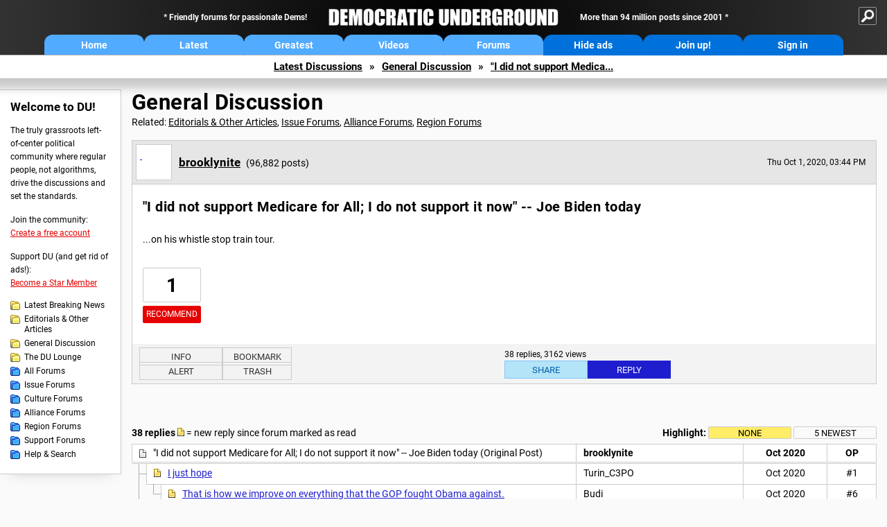

--- FILE ---
content_type: text/html; charset=ISO-8859-1
request_url: https://democraticunderground.com/100214176082
body_size: 168844
content:
    <!DOCTYPE html><html><head>
    <!-- Google tag (gtag.js) -->
<script async src="https://www.googletagmanager.com/gtag/js?id=G-ZR0YG63B51"></script>
<script>
  window.dataLayer = window.dataLayer || [];
  function gtag(){dataLayer.push(arguments);}
  gtag('js', new Date());

  gtag('config', 'G-ZR0YG63B51');
</script>
    <meta charset="iso-8859-1"/>
    <script src="https://the.gatekeeperconsent.com/cmp.min.js" data-cfasync="false"></script>
    <script async src="//www.ezojs.com/ezoic/sa.min.js"></script>
<script>
  window.ezstandalone = window.ezstandalone || {};
  ezstandalone.cmd = ezstandalone.cmd || [];
</script>
    
    
    
    <meta name="usertype" content="noaccount">
    <meta name="viewport" content="width=device-width,initial-scale=1">
    
    <link href="/du4css/du4_20250602_unminified.css" rel="stylesheet"/><link href="/du4css/tooltips-off.css" rel="stylesheet"><link href="/du4css/promo.css" rel="stylesheet">
    
    <script type="application/ld+json">
{
"@context": "https://schema.org",
"@type": "DiscussionForumPosting",
"mainEntityOfPage": "https://www.democraticunderground.com/100214176082",
"headline": "\"I did not support Medicare for All; I do not support it now\" -- Joe Biden today",
"text": "<p>...on his whistle stop train tour.<\/p>",
"datePublished": "2020-10-01T20:44:41+00:00"
}
</script>
    <title>"I did not support Medicare for All; I do not support it now" -- Joe Biden today - Democratic Underground Forums</title>
    <link rel="shortcut icon" href="/du4img/favicon.png"/>
    
    <script language="JavaScript" type="text/javascript" src="/scripts/dynamic-ajax-content2.js"></script>
    <script language="JavaScript" type="text/javascript" src="/scripts/sendrequest.js"></script>
    <script language="JavaScript" type="text/javascript" src="/scripts/toggle-visibility.js"></script>
    
    
    
    <meta property="og:image" content="https://www.democraticunderground.com/imgs/du100x100.gif"/>
    
    <script src="https://cdn.p-n.io/pushly-sdk.min.js?domain_key=JgdwUfT0DkcI7trDDqCljDaIgoDUtp8K4fct" async></script>
<script>
  window.PushlySDK = window.PushlySDK || [];
  function pushly() { window.PushlySDK.push(arguments) }
  pushly('load', {
    domainKey: 'JgdwUfT0DkcI7trDDqCljDaIgoDUtp8K4fct',
    sw: '/pushly/pushly-sdk-worker.js',
  });
</script>
    
    </head>
    <body id="thread">    <div id="fb-root"></div>
<script>(function(d, s, id) {
  var js, fjs = d.getElementsByTagName(s)[0];
  if (d.getElementById(id)) return;
  js = d.createElement(s); js.id = id;
  js.src = "//connect.facebook.net/en_US/all.js#xfbml=1";
  fjs.parentNode.insertBefore(js, fjs);
}(document, 'script', 'facebook-jssdk'));</script>
    <a name="top" id="top"></a>
    <!-- PAGE HEADER: INCLUDES NAV BUTTONS, SITE LOGO, AND LOCATION TRAIL -->
		<div class="page-header">
          <div class="nav-sitesearch-button-container">
            <div id="nav-sitesearch-button">
            <a id="nav-sitesearch-button-off" onclick="getSearch()"></a>
            </div>
          </div>
			<div class="menu">
            
                <div class="header desktop">
    <div class="header-inner">
        <div class="header-desktop-flex">
            <div class="header-desktop-text1">
                Friendly forums for passionate Dems!
            </div>
            <div class="header-desktop-logo">
                <a href="/index.php" title="Democratic Underground Home"></a>
            </div>
            <div class="header-desktop-text2">
                More than 94 million posts since 2001
            </div>
        </div>
        <div class="header-desktop-nav-flex">
            <a class="header-desktop-nav-button hb-latest" href="/index.php">Home</a>
            <a class="header-desktop-nav-button hb-latest" href="/?com=latest_threads">Latest</a>
            <a class="header-desktop-nav-button hb-greatest" href="/?com=greatest_threads">Greatest</a>
            <a class="header-desktop-nav-button hb-videos" href="/?com=latest_videos">Videos</a>
            <a class="header-desktop-nav-button hb-forums" href="/?com=forums">Forums</a>
            <a class="header-desktop-nav-button hb-ads"  href="/star">Hide ads</a>
      <a class="header-desktop-nav-button hb-join" href="/?com=login&create=1">Join up!</a>
            <a class="header-desktop-nav-button hb-login" href="/?com=login">Sign in</a>
        </div>
    </div>
</div>


                <div class="header mobile">
    <div class="header-inner">
        <div class="header-mobile-logo-flex">
            <div class="header-mobile-logo">
                <a href="/index.php" title="Democratic Underground Home"></a>
            </div>
        </div>
        <div class="header-mobile-nav-flex row1">
            <a class="header-mobile-nav-button hb-home" href="/index.php">Home</a>
            <a class="header-mobile-nav-button hb-latest" href="/?com=latest_threads">Latest</a>
            <a class="header-mobile-nav-button hb-greatest" href="/?com=greatest_threads">Greatest</a>
        </div>
        <div class="header-mobile-nav-flex row2">
            <a class="header-mobile-nav-button hb-videos" href="/?com=latest_videos">Videos</a>
            <a class="header-mobile-nav-button hb-forums" href="/?com=forums">Forums</a>
            <a class="header-mobile-nav-button hbm-mystuff" href="/?com=search">Help</a>
        </div>
        <div class="header-mobile-nav-flex row3">
            <a class="header-mobile-nav-button hb-ads" href="/star">Hide ads</a>
            <a class="header-mobile-nav-button hb-join" href="/?com=login&create=1">Join up!</a>
            <a class="header-mobile-nav-button hb-login" href="/?com=login">Sign in</a>
        </div>
    </div>
</div>

                
                
				<!-- "NAVIGATE" OPTIONS (HIDDEN UNTIL CLICKED) -->
				<div id="navContent">
					<div class="menu-inner">
						<div class="menu-button"><a class="big-button button-mediumblue" href="/?com=latest_threads"><span>Latest<br/>Discussions</span></a></div>
						<div class="menu-button"><a class="big-button button-mediumblue" href="/?com=greatest_threads"><span>Greatest<br/>Discussions</span></a></div>
						<div class="menu-button"><a class="big-button button-mediumblue" href="/?com=latest_videos"><span>Latest<br/>Videos</span></a></div>
						<div class="menu-button"><a class="big-button button-mediumblue" href="/?com=forum&amp;id=1014"><span>Latest<br/>Breaking News</span></a></div>
						<div class="menu-button"><a class="big-button button-mediumblue" href="/?com=forum&amp;id=1002"><span>General<br/>Discussion</span></a></div>
						<div class="menu-button"><a class="big-button button-mediumblue" href="/?com=forum&amp;id=1018"><span>The DU<br/>Lounge</span></a></div>
					</div>
					<div class="menu-inner">
						<div class="menu-button"><a class="big-button button-deepmediumblue" href="/?com=forum&amp;id=1311"><span>Issue<br/>Forums</span></a></div>
						<div class="menu-button"><a class="big-button button-deepmediumblue" href="/?com=forum&amp;id=1312"><span>Culture<br/>Forums</span></a></div>
						<div class="menu-button"><a class="big-button button-deepmediumblue" href="/?com=forum&amp;id=1313"><span>Alliance<br/>Forums</span></a></div>
						<div class="menu-button"><a class="big-button button-deepmediumblue" href="/?com=forum&amp;id=1314"><span>Region<br/>Forums</span></a></div>
						<div class="menu-button"><a class="big-button button-deepmediumblue" href="/?com=forum&amp;id=1315"><span>Support<br/>Forums</span></a></div>
						<div class="menu-button"><a class="big-button button-deepmediumblue" href="/?com=search"><span>Help &amp;<br/>Search</span></a></div>
					</div>
				</div>
                
			</div>
   <div id="nav-sitesearch-box-container" style="display: none;">
    <div class="nav-sitesearch-box">
        <form action="https://www.duckduckgo.com/" method="GET">
            <input type="hidden" name="sites" value="democraticunderground.com">
            <div class="nav-sitesearch">
                <div class="nav-sitesearch-left">
                    <input id="nav-sitesearch-input" type="text" name="q" value="" placeholder="">
                </div>
                <div class="nav-sitesearch-right">
                    <input type="submit" class="submit" value="Search">
                </div>
                <div class="nav-sitesearch-right">
                    <a class="nav-sitesearch" href="/?com=search&amp;standalone=1">Advanced<span> Search</span></a>
                </div>
            </div>
        </form>
    </div>
</div>
            <!-- LOCATION TRAIL (TOP) -->    <div class="location-trail-container">
    <div class="location-trail"><a href="/?com=latest_threads">Latest<span class="lt-hide"> Discussions</span></a><span class="lt-arrow">&raquo;</span><a href="/?com=forum&amp;id=1002">General Discussion</a><span class="lt-arrow">&raquo;</span><a href="">"I did not support Medica...</a></div>
    </div>		</div> <!-- END PAGE HEADER -->
        <div class="undermenu-spacer"></div><div class="alert-containers"></div><!-- TOP OF PAGE -->
<div id="promo-topofpage-container">
     <div id="promo-topofpage-inner">
         <div class="promo-responsive">
         <!-- Ezoic - DU4-top_of_page - top_of_page -->
            <div id="ezoic-pub-ad-placeholder-186"></div>
<script>
    ezstandalone.cmd.push(function() {
        ezstandalone.showAds(186)
    });
</script>
            <!-- End Ezoic - DU4-top_of_page - top_of_page -->
         </div>
     </div>
</div>
<div id="promo-topofpage-container-blocked">
     <a id="promo-topofpage-blocked-pitch" href="/star"></a>
</div> <!-- END TOP OF PAGE -->    
    
    <div class="main-container">
    
    <!-- LEFT COLUMN -->
			<div class="left-col"><div class="leftcol-block">
	<span class="leftcol-pitch">Welcome to DU!</span>
    <span class="leftcol-pitch-text">The truly grassroots left-of-center political community where regular people, not algorithms, drive the discussions and set the standards.</span>
    <span class="leftcol-create">Join the community:</span>
    <span class="leftcol-create-link"><a href="/?com=login&amp;create=1">Create a free account</a></span>
    <span class="leftcol-support">Support DU (and get rid of ads!):</span>
    <span class="leftcol-support-link"><a href="/star">Become a Star Member</a></span>
    <span class="leftcol-altnav"><a class="altnav-forum-new"
href="/?com=forum&id=1014">Latest Breaking News</a></span>
<span class="leftcol-altnav"><a class="altnav-forum-new" href="/?com=forum&amp;id=1016">Editorials &amp; Other Articles</a></span>
<span class="leftcol-altnav"><a class="altnav-forum-new"
href="/?com=forum&id=1002">General Discussion</a></span>
<span class="leftcol-altnav"><a class="altnav-forum-new"
href="/?com=forum&id=1018">The DU Lounge</a></span>
    <span class="leftcol-altnav"><a class="altnav-forum-hub" href="/?com=forums">All Forums</a></span>
        <span class="leftcol-altnav"><a class="altnav-forum-hub" href="/?com=forum&amp;id=1311">Issue Forums</a></span>
        <span class="leftcol-altnav"><a class="altnav-forum-hub" href="/?com=forum&amp;id=1312">Culture Forums</a></span>
        <span class="leftcol-altnav"><a class="altnav-forum-hub" href="/?com=forum&amp;id=1313">Alliance Forums</a></span>
        <span class="leftcol-altnav"><a class="altnav-forum-hub" href="/?com=forum&amp;id=1314">Region Forums</a></span>
        <span class="leftcol-altnav"><a class="altnav-forum-hub" href="/?com=forum&amp;id=1315">Support Forums</a></span>
        <span class="leftcol-altnav"><a class="altnav-forum-hub" href="/?com=search">Help &amp; Search</a></span>
    <!-- <span class="leftcol-newsletter">Stay up to date:</span>
    <span class="leftcol-newsletter-link"><a href="mailing.shtml">Join our mailing list</a></span>-->
</div><!-- LEFT COL TOP -->
<div id="promo-leftcoltop-container">
  <div id="promo-leftcoltop-inner">
         <div class="promo-responsive">
         <!-- Ezoic -  DU4-left_col_top - sidebar -->
<div id="ezoic-pub-ad-placeholder-187"></div>
<script>
    ezstandalone.cmd.push(function() {
        ezstandalone.showAds(187)
    });
</script>
<!-- End Ezoic -  DU4-left_col_top - sidebar -->
         </div>
     </div>
</div>
<div id="promo-leftcoltop-container-blocked">
     <a id="promo-leftcoltop-blocked-pitch" href="/star"></a>
</div> <!-- END LEFT COL TOP -->

<!-- LEFT COL BOTTOM -->
<div id="promo-leftcolbottom-container">
  <div id="promo-leftcoltop-inner">
         <div class="promo-responsive">
         <!-- Ezoic - DU4-left_col_bottom - sidebar_bottom -->
<div id="ezoic-pub-ad-placeholder-188"></div>
<script>
    ezstandalone.cmd.push(function() {
        ezstandalone.showAds(188)
    });
</script>
<!-- End Ezoic - DU4-left_col_bottom - sidebar_bottom -->
         </div>
     </div>
</div>
<div id="promo-leftcolbottom-container-blocked">
     <a id="promo-leftcolbottom-blocked-pitch" href="/star"></a>
</div> <!-- END AD PLACEMENT -->    
    </div> <!-- END LEFT COLUMN -->    
    <!-- CENTER (MAIN) COLUMN -->
			<div class="center-col">

    
            
				<div class="page-description">
					<h1 class="page-title"><a href="/?com=forum&amp;id=1002">General Discussion</a></h1>
					<span class="page-related">Related: <a href="/?com=forum&amp;id=1016">Editorials &amp; Other Articles</a>, <a href="/?com=forum&amp;id=1311">Issue Forums</a>, <a href="/?com=forum&amp;id=1313">Alliance Forums</a>, <a href="/?com=forum&amp;id=1314">Region Forums</a></span>
				</div><a name="op" id="op"></a>
        <div class="op-container">
        <div class="reply-border" id="placeop">
      
      <div class="op-header">
      <span class="op-avatar"><a href="/?com=profile&amp;uid=112524">&nbsp;</a></span>
      <span class="op-username"><h2 class="username"><a href="/?com=profile&amp;uid=112524" class="author2">brooklynite</a></h2> <i>(96,882 posts)</i></span>
      <span class="op-time smaller">Thu Oct 1, 2020, 03:44 PM</span>
						<span class="op-time-mobile smaller">Oct 2020</span>
      </div>
      
      <div class="op-content-container">
						<div class="op-content-cols">
							<div class="op-recarea">
								<div class="op-recbutton" id="op-recbutton">
									<a class="op-reccount" href="/?com=thread&amp;address=100214176082&amp;info=1">1</a><a class="smaller-button op-rec tooltip" href="/?com=login">Recommend<span class="tooltiptext tooltiptext-bottom-right">Recommend this post</span></a>
								</div></div>
       <div class="op-main">
								<h1>
      "I did not support Medicare for All; I do not support it now" -- Joe Biden today</h1>
      
      <p>...on his whistle stop train tour.</p></div>
      <div class="op-right">
      <div id="promo-op-container" class="show">
          <div id="promo-op-inner">
              <div class="promo-responsive">
                 <!-- Ezoic - DU4-op - mid_content -->
                 <div id="ezoic-pub-ad-placeholder-610"> </div>
                 <script>
    ezstandalone.cmd.push(function() {
        ezstandalone.showAds(610);
    });
</script>
                 <!-- End Ezoic - DU4-op - mid_content -->
              </div>
          </div>
     </div>
      </div>
      </div>
      
      
      
      </div>
                    <div class="desktop-op-footer-2024">
                    <div class="opf-container-2024">
                        <div class="opf-left">
                            <div id="opf-info-button">
							<a class="tooltip" href="/?com=thread&amp;info=1&amp;address=100214176082">Info<span class="tooltiptext tooltiptext-top">View post info, including edit history</span></a>
                            </div>
                            <div id="opf-bookmark-button">
                            <a class="small-button op-bookmark tooltip" href="/?com=login">Bookmark<span class="tooltiptext tooltiptext-top">Add this thread to your Bookmarks (My DU &raquo; Bookmarks)</span></a>
                            </div>
                            <div class="opf-buttons-break"></div>
                            <div id="opf-alert-button">
                            <a href="/?com=login" class="tooltip">Alert<span class="tooltiptext tooltiptext-bottom">Alert this post for a rule violation</span></a>
                            </div>
                            <div id="opf-trash-button">
							<a class="small-button op-trash tooltip" href="/?com=login">Trash<span class="tooltiptext tooltiptext-bottom">Put this discussion in your Trash Can (My DU &raquo; Trash Can)</span></a>
                            </div>
						</div>
						<div class="opf-right">
                            <div id="opf-repliesviews" class="smaller">38 replies, 3162 views</div>
                        <div class="opf-buttons-break"></div>
                            <div id="opf-options-button">
                                <a href="/?com=login" class="tooltip no-options">Options<span class="tooltiptext tooltiptext-bottom-right">No post options available</span></a>
                            </div>
                            <div id="opf-share-button">
                            <a href="#!" class="tooltip" onclick="handleOpButton(this); ajaxpage(&#39;/?com=ajax&amp;shareop=1&amp;forum=1002&amp;mid=14176082&amp;expand=1&#39;,&#39;op-expand&#39;); return false">Share<span class="tooltiptext tooltiptext-bottom-right">Get links to this post, and options for sharing it</span></a>
                            </div>
                            <div id="opf-reply-button">
                                    <a href="/?com=post&amp;post&amp;forum=1002&amp;pid=14176082" class="tooltip">Reply<span class="tooltiptext tooltiptext-bottom-right">Reply to this post</span></a>
                            </div>
                        </div></div>
                    </div>
					<div id="op-expand"></div>
                </div>
     <div id="promo-opmobile-container">
      <div id="promo-opmobile-inner">
          <div class="promo-responsive">
             <!-- Ezoic - DU4-op-mobile - long_content -->
             <div id="ezoic-pub-ad-placeholder-637"> </div>
             <script>
    ezstandalone.cmd.push(function() {
        ezstandalone.showAds(637);
    });
</script>
             <!-- End Ezoic - DU4-op-mobile - long_content -->
         </div>
     </div>
</div>
				</div> <!-- / OP-CONTAINER -->
     <div class="rt-extras">
					<span class="rt-extras-replies">
						<strong>38 replies</strong>
						<span class="rt-marked">
							<img src="/du4img/smicon-reply-new.gif"/>  = new reply since forum marked as read
						</span>
					</span>
     <div id="emptydiv"></div>
					<span class="rt-extras-options">
						<strong>Highlight:</strong>
						<a href="#!" class="rt-button rt-button-enabled tooltip" id="rt-highlight-none" name="highlight" value="none" checked="checked" onclick="none(); ajaxpage(&#39;/?com=ajax&amp;replytree=none&#39;, &#39;emptydiv&#39;);">None<span class="tooltiptext tooltiptext-top-right">Don&#39;t highlight anything</span></a>
						<a href="#!" class="rt-button tooltip" id="rt-highlight-newest" name="highlight" value="newest" onclick="ajaxpage(&#39;/?com=ajax&amp;replytree=newest&#39;, &#39;emptydiv&#39;); newest();">5 newest<span class="tooltiptext tooltiptext-top-right">Highlight 5 most recent replies</span></a>
					</span>
				</div>
				<div class="reply-table">
                    <div class="rt-head">
						<span class="rt-title rt-reply-old">"I did not support Medicare for All; I do not support it now" -- Joe Biden today (Original Post)</span>
						<span class="rt-author">brooklynite</span>
						<span class="rt-time">Oct 2020</span>
						<span class="rt-post">OP</span>
					</div>
      <div class="rt-row" id="rt-post-1">
        <span class="rt-spacer rt-T"></span>
        <span class="rt-replytitle rt-reply-new"><a href="#post1">I just hope</a></span>
        <span class="rt-author">Turin_C3PO</span>
        <span class="rt-time">Oct 2020</span>
        <span class="rt-post">#1</span>
      </div>
      
      <div class="rt-row" id="rt-post-6">
        <span class="rt-spacer rt-I"></span><span class="rt-spacer rt-L"></span>
        <span class="rt-replytitle rt-reply-new"><a href="#post6">That is how we improve on everything that the GOP fought Obama against.</a></span>
        <span class="rt-author">Budi</span>
        <span class="rt-time">Oct 2020</span>
        <span class="rt-post">#6</span>
      </div>
      
      <div class="rt-row" id="rt-post-2">
        <span class="rt-spacer rt-T"></span>
        <span class="rt-replytitle rt-reply-new"><a href="#post2">Not new.  He's said so all along.  nt</a></span>
        <span class="rt-author">Doremus</span>
        <span class="rt-time">Oct 2020</span>
        <span class="rt-post">#2</span>
      </div>
      
      <div class="rt-row" id="rt-post-3">
        <span class="rt-spacer rt-I"></span><span class="rt-spacer rt-L"></span>
        <span class="rt-replytitle rt-reply-new"><a href="#post3">Yeah, I don't get the point of this post. n/t</a></span>
        <span class="rt-author">demmiblue</span>
        <span class="rt-time">Oct 2020</span>
        <span class="rt-post">#3</span>
      </div>
      
      <div class="rt-row" id="rt-post-12">
        <span class="rt-spacer rt-I"></span><span class="rt-spacer"></span><span class="rt-spacer rt-L"></span>
        <span class="rt-replytitle rt-reply-new"><a href="#post12">I Read a Story This Week That Bernie Was Saying that Biden Does In Fact Support Med4All</a></span>
        <span class="rt-author">Indykatie</span>
        <span class="rt-time">Oct 2020</span>
        <span class="rt-post">#12</span>
      </div>
      
      <div class="rt-row" id="rt-post-35">
        <span class="rt-spacer rt-I"></span><span class="rt-spacer"></span><span class="rt-spacer"></span><span class="rt-spacer rt-L"></span>
        <span class="rt-replytitle rt-reply-new"><a href="#post35">Biden supports UNIVERSAL HEALTHCARE, which is what 70% of Americans support....</a></span>
        <span class="rt-author">George II</span>
        <span class="rt-time">Oct 2020</span>
        <span class="rt-post">#35</span>
      </div>
      
      <div class="rt-row" id="rt-post-4">
        <span class="rt-spacer rt-T"></span>
        <span class="rt-replytitle rt-reply-new"><a href="#post4">Thank you Joe Biden. &#128153;&#129346;</a></span>
        <span class="rt-author">Budi</span>
        <span class="rt-time">Oct 2020</span>
        <span class="rt-post">#4</span>
      </div>
      
      <div class="rt-row" id="rt-post-5">
        <span class="rt-spacer rt-T"></span>
        <span class="rt-replytitle rt-reply-new"><a href="#post5">Post removed</a></span>
        <span class="rt-author">Post removed</span>
        <span class="rt-time">Oct 2020</span>
        <span class="rt-post">#5</span>
      </div>
      
      <div class="rt-row" id="rt-post-8">
        <span class="rt-spacer rt-I"></span><span class="rt-spacer rt-T"></span>
        <span class="rt-replytitle rt-reply-new"><a href="#post8">Medicare for All would not be my choice single-payer healtcare...</a></span>
        <span class="rt-author">brush</span>
        <span class="rt-time">Oct 2020</span>
        <span class="rt-post">#8</span>
      </div>
      
      <div class="rt-row" id="rt-post-9">
        <span class="rt-spacer rt-I"></span><span class="rt-spacer rt-T"></span>
        <span class="rt-replytitle rt-reply-new"><a href="#post9">Having just gone on medicare in May I can tell you it isn't as good as the insurance I had</a></span>
        <span class="rt-author">redstatebluegirl</span>
        <span class="rt-time">Oct 2020</span>
        <span class="rt-post">#9</span>
      </div>
      
      <div class="rt-row" id="rt-post-22">
        <span class="rt-spacer rt-I"></span><span class="rt-spacer rt-I"></span><span class="rt-spacer rt-L"></span>
        <span class="rt-replytitle rt-reply-new"><a href="#post22">You have to remember that Medicare was intentionally crippled by Republicans since its beginnings</a></span>
        <span class="rt-author">Caliman73</span>
        <span class="rt-time">Oct 2020</span>
        <span class="rt-post">#22</span>
      </div>
      
      <div class="rt-row" id="rt-post-15">
        <span class="rt-spacer rt-I"></span><span class="rt-spacer rt-T"></span>
        <span class="rt-replytitle rt-reply-new"><a href="#post15">ACA was always about baby steps wasn't it?   It is</a></span>
        <span class="rt-author">moonscape</span>
        <span class="rt-time">Oct 2020</span>
        <span class="rt-post">#15</span>
      </div>
      
      <div class="rt-row" id="rt-post-36">
        <span class="rt-spacer rt-I"></span><span class="rt-spacer rt-T"></span>
        <span class="rt-replytitle rt-reply-new"><a href="#post36">Excuse me? If we win... We #%*ing win!</a></span>
        <span class="rt-author">SlogginThroughIt</span>
        <span class="rt-time">Oct 2020</span>
        <span class="rt-post">#36</span>
      </div>
      
      <div class="rt-row" id="rt-post-37">
        <span class="rt-spacer rt-I"></span><span class="rt-spacer rt-L"></span>
        <span class="rt-replytitle rt-reply-new"><a href="#post37">Are you saying that even if Biden wins, "we don't win"? Did you seriously say that?</a></span>
        <span class="rt-author">George II</span>
        <span class="rt-time">Oct 2020</span>
        <span class="rt-post">#37</span>
      </div>
      
      <div class="rt-row" id="rt-post-7">
        <span class="rt-spacer rt-T"></span>
        <span class="rt-replytitle rt-reply-new"><a href="#post7">He'll sign whatever Congress sends him regarding health care improvement...</a></span>
        <span class="rt-author">Wounded Bear</span>
        <span class="rt-time">Oct 2020</span>
        <span class="rt-post">#7</span>
      </div>
      
      <div class="rt-row" id="rt-post-10">
        <span class="rt-spacer rt-T"></span>
        <span class="rt-replytitle rt-reply-new"><a href="#post10">This Is A Thing?</a></span>
        <span class="rt-author">ProfessorGAC</span>
        <span class="rt-time">Oct 2020</span>
        <span class="rt-post">#10</span>
      </div>
      
      <div class="rt-row" id="rt-post-11">
        <span class="rt-spacer rt-T"></span>
        <span class="rt-replytitle rt-reply-new"><a href="#post11">How about Medicare if you want it?</a></span>
        <span class="rt-author">pwb</span>
        <span class="rt-time">Oct 2020</span>
        <span class="rt-post">#11</span>
      </div>
      
      <div class="rt-row" id="rt-post-30">
        <span class="rt-spacer rt-I"></span><span class="rt-spacer rt-L"></span>
        <span class="rt-replytitle rt-reply-new"><a href="#post30">And some don't. And they get sick or injured and who pays the bill?</a></span>
        <span class="rt-author">CTyankee</span>
        <span class="rt-time">Oct 2020</span>
        <span class="rt-post">#30</span>
      </div>
      
      <div class="rt-row" id="rt-post-13">
        <span class="rt-spacer rt-T"></span>
        <span class="rt-replytitle rt-reply-new"><a href="#post13">Medicare really isn't that great.</a></span>
        <span class="rt-author">NutmegYankee</span>
        <span class="rt-time">Oct 2020</span>
        <span class="rt-post">#13</span>
      </div>
      
      <div class="rt-row" id="rt-post-17">
        <span class="rt-spacer rt-I"></span><span class="rt-spacer rt-L"></span>
        <span class="rt-replytitle rt-reply-new"><a href="#post17">Medicare is good.  At least the kind we had BUT it ain't cheap and without a secondary or</a></span>
        <span class="rt-author">Boogiemack</span>
        <span class="rt-time">Oct 2020</span>
        <span class="rt-post">#17</span>
      </div>
      
      <div class="rt-row" id="rt-post-21">
        <span class="rt-spacer rt-I"></span><span class="rt-spacer"></span><span class="rt-spacer rt-L"></span>
        <span class="rt-replytitle rt-reply-new"><a href="#post21">That's my point. We can create a primary single payer that is far better.</a></span>
        <span class="rt-author">NutmegYankee</span>
        <span class="rt-time">Oct 2020</span>
        <span class="rt-post">#21</span>
      </div>
      
      <div class="rt-row" id="rt-post-14">
        <span class="rt-spacer rt-T"></span>
        <span class="rt-replytitle rt-reply-new"><a href="#post14">Good</a></span>
        <span class="rt-author">ismnotwasm</span>
        <span class="rt-time">Oct 2020</span>
        <span class="rt-post">#14</span>
      </div>
      
      <div class="rt-row" id="rt-post-16">
        <span class="rt-spacer rt-T"></span>
        <span class="rt-replytitle rt-reply-new"><a href="#post16">Much of the ACA has been litigated in court so I think it's best to build on it. nt</a></span>
        <span class="rt-author">chowder66</span>
        <span class="rt-time">Oct 2020</span>
        <span class="rt-post">#16</span>
      </div>
      
      <div class="rt-row" id="rt-post-18">
        <span class="rt-spacer rt-T"></span>
        <span class="rt-replytitle rt-reply-new"><a href="#post18">Just win baby</a></span>
        <span class="rt-author">MoonlitKnight</span>
        <span class="rt-time">Oct 2020</span>
        <span class="rt-post">#18</span>
      </div>
      
      <div class="rt-row" id="rt-post-19">
        <span class="rt-spacer rt-T"></span>
        <span class="rt-replytitle rt-reply-new"><a href="#post19">K</a></span>
        <span class="rt-author">mcar</span>
        <span class="rt-time">Oct 2020</span>
        <span class="rt-post">#19</span>
      </div>
      
      <div class="rt-row" id="rt-post-20">
        <span class="rt-spacer rt-T"></span>
        <span class="rt-replytitle rt-reply-new"><a href="#post20">Step One</a></span>
        <span class="rt-author">BlueIdaho</span>
        <span class="rt-time">Oct 2020</span>
        <span class="rt-post">#20</span>
      </div>
      
      <div class="rt-row" id="rt-post-23">
        <span class="rt-spacer rt-T"></span>
        <span class="rt-replytitle rt-reply-new"><a href="#post23">Good.</a></span>
        <span class="rt-author">SoonerPride</span>
        <span class="rt-time">Oct 2020</span>
        <span class="rt-post">#23</span>
      </div>
      
      <div class="rt-row" id="rt-post-24">
        <span class="rt-spacer rt-T"></span>
        <span class="rt-replytitle rt-reply-new"><a href="#post24">He supports a public option.</a></span>
        <span class="rt-author">mzmolly</span>
        <span class="rt-time">Oct 2020</span>
        <span class="rt-post">#24</span>
      </div>
      
      <div class="rt-row" id="rt-post-33">
        <span class="rt-spacer rt-I"></span><span class="rt-spacer rt-L"></span>
        <span class="rt-replytitle rt-reply-new"><a href="#post33">Not Bernie's plan. Hillary ran on a public option in 2008 and 2016, Obama</a></span>
        <span class="rt-author">betsuni</span>
        <span class="rt-time">Oct 2020</span>
        <span class="rt-post">#33</span>
      </div>
      
      <div class="rt-row" id="rt-post-38">
        <span class="rt-spacer rt-I"></span><span class="rt-spacer"></span><span class="rt-spacer rt-L"></span>
        <span class="rt-replytitle rt-reply-new"><a href="#post38">Bernie supported the idea in 2009. Sorry, I'm old. ;)</a></span>
        <span class="rt-author">mzmolly</span>
        <span class="rt-time">Oct 2020</span>
        <span class="rt-post">#38</span>
      </div>
      
      <div class="rt-row" id="rt-post-25">
        <span class="rt-spacer rt-T"></span>
        <span class="rt-replytitle rt-reply-new"><a href="#post25">Win. Evolve.</a></span>
        <span class="rt-author">aikoaiko</span>
        <span class="rt-time">Oct 2020</span>
        <span class="rt-post">#25</span>
      </div>
      
      <div class="rt-row" id="rt-post-26">
        <span class="rt-spacer rt-T"></span>
        <span class="rt-replytitle rt-reply-new"><a href="#post26">He supports his own plans which includes ACA expansion</a></span>
        <span class="rt-author">JI7</span>
        <span class="rt-time">Oct 2020</span>
        <span class="rt-post">#26</span>
      </div>
      
      <div class="rt-row" id="rt-post-28">
        <span class="rt-spacer rt-I"></span><span class="rt-spacer rt-L"></span>
        <span class="rt-replytitle rt-reply-new"><a href="#post28">Thank you!</a></span>
        <span class="rt-author">onetexan</span>
        <span class="rt-time">Oct 2020</span>
        <span class="rt-post">#28</span>
      </div>
      
      <div class="rt-row" id="rt-post-27">
        <span class="rt-spacer rt-T"></span>
        <span class="rt-replytitle rt-reply-new"><a href="#post27">Over time, the Public Option will become Medicare for All.</a></span>
        <span class="rt-author">Yavin4</span>
        <span class="rt-time">Oct 2020</span>
        <span class="rt-post">#27</span>
      </div>
      
      <div class="rt-row" id="rt-post-29">
        <span class="rt-spacer rt-T"></span>
        <span class="rt-replytitle rt-reply-new"><a href="#post29">He will change after he's elected.</a></span>
        <span class="rt-author">roamer65</span>
        <span class="rt-time">Oct 2020</span>
        <span class="rt-post">#29</span>
      </div>
      
      <div class="rt-row" id="rt-post-32">
        <span class="rt-spacer rt-I"></span><span class="rt-spacer rt-L"></span>
        <span class="rt-replytitle rt-reply-new"><a href="#post32">Yup. And everyone will love it, like they did Medicare and Obamacare.</a></span>
        <span class="rt-author">CTyankee</span>
        <span class="rt-time">Oct 2020</span>
        <span class="rt-post">#32</span>
      </div>
      
      <div class="rt-row" id="rt-post-31">
        <span class="rt-spacer rt-T"></span>
        <span class="rt-replytitle rt-reply-new"><a href="#post31">Did he talk about lowering the age to 60 like he did before?  Or better yet, 55?  (n/t)</a></span>
        <span class="rt-author">SMC22307</span>
        <span class="rt-time">Oct 2020</span>
        <span class="rt-post">#31</span>
      </div>
      
      <div class="rt-row" id="rt-post-34">
        <span class="rt-spacer rt-L"></span>
        <span class="rt-replytitle rt-reply-new"><a href="#post34">I'm happy with my ACA plan. I was able to leave a job</a></span>
        <span class="rt-author">Politicub</span>
        <span class="rt-time">Oct 2020</span>
        <span class="rt-post">#34</span>
      </div>
      
</div><div id="promo-repliestop-container" class="show">
      <div id="promo-repliestop-inner">
          <div class="promo-responsive">
             <!-- Ezoic - DU4-replies_top - long_content -->
             <div id="ezoic-pub-ad-placeholder-611"> </div>
             <script>
    ezstandalone.cmd.push(function() {
        ezstandalone.showAds(611)
    });
</script>
             <!-- End Ezoic - DU4-replies_top - long_content -->
          </div>
      </div>
</div>
        <div class="anchor"><a name="post1" id="post1"></a></div>
        <div class="reply" id="place1">
        <div class="reply-box">
						<div class="reply-header">
      <div class="reply-break-col"></div>
      <div class="reply-avatar-col">
								<div class="reply-avatar"><a href="/?com=profile&amp;uid=322660"><img src="/avatars/marktwain.gif"></a></div>
							</div>
        <div class="reply-username-col">
          <div class="reply-username"><h4 class="username"><a href="/?com=profile&amp;uid=322660">Turin_C3PO</a></h4> <span class="smaller">(16,385 posts)</span></div>
          <div class="reply-title">1. I just hope</div>
        </div>
        <div class="reply-time-col">
          <div class="reply-to smaller">Reply to <a href="#op">brooklynite (Original post)</a></div>
          <div class="reply-time smaller">Thu Oct 1, 2020, 03:46 PM</div>
								 <!-- MOBILE --><div class="reply-time-mobile smaller">Oct 2020</div>
        </div>
        </div>
        <div class="reply-content">
          <p>we can win the Senate and enact a second ACA to include a public option.</p></div>
          
          
          
        <div class="desktop-reply-footer-2024">
            <div class="rf-container-2024" id="reply-1-buttons">
								<div class="rf-recs-2024" id="reply-1-rec-buttons">
                                    <div class="rf-recs-left-2024 tooltip">
                                        
                                        <a href="/?com=view_post&amp;forum=1002&amp;pid=14176094">-<span class="tooltiptext tooltiptext-bottom">See who recommended this post</span></a>
                                    </div>
                                    <div class="rf-recs-right-2024 tooltip">
                                        <a href="/?com=login">Rec<span class="tooltiptext tooltiptext-bottom">Recommend this post</span></a>
                                        </div>
                                        </div>
                                        <div class="rf-top-2024 tooltip"><a href="#">Top<span class="tooltiptext tooltiptext-bottom">Back to the top of the page</span></a></div>
                                        <div class="rf-alert-2024 tooltip">
                                    <a href="/?com=login">Alert<span class="tooltiptext tooltiptext-bottom">Alert this post for a rule violation</span></a>
                                </div>
							<div class="rf-widespacer-2024 tooltip"></div>
								<div class="rf-options-2024 tooltip">
        <a href="/?com=login" class="no-options">Options<span class="tooltiptext tooltiptext-bottom-right">No post options available</span></a>
        </div>
        <div class="rf-share-2024 tooltip">
            <a href="#!" onclick="handleFooterButton(this); ajaxpage(&#39;/?com=ajax&amp;sharerep=1&amp;forum=1002&amp;mid=14176094&amp;expand=1&amp;thread=14176082&amp;repnum=1&#39;,&#39;reply-1-expand&#39;); return false">Share<span class="tooltiptext tooltiptext-bottom-right">Get direct links to this post</span></a>
        </div>
        <div class="rf-reply-2024 tooltip"><a href="/?com=post&amp;forum=1002&amp;pid=14176094">Reply<span class="tooltiptext tooltiptext-bottom-right">Reply to this post</span></a></div>
        
        </div>
        <div id="reply-1-expand" style="display: none;"></div>
        </div>
        </div>
        
        </div>
        <div class="anchor"><a name="post6" id="post6"></a></div>
        <div class="reply" id="place6">
        <div class="thread-indent"></div><div class="reply-box">
						<div class="reply-header">
      <div class="reply-break-col"></div>
      <div class="reply-avatar-col">
								<div class="reply-avatar">&nbsp;</div>
        </div>
        <div class="reply-username-col">
          <div class="reply-username"><h4 class="username"><a href="/?com=profile&amp;uid=357612">Budi</a></h4> <span class="smaller">(15,325 posts)</span></div>
          <div class="reply-title">6. That is how we improve on everything that the GOP fought Obama against.</div>
        </div>
        <div class="reply-time-col">
          <div class="reply-to smaller">Reply to <a href="#post1">Turin_C3PO (Reply #1)</a></div>
          <div class="reply-time smaller">Thu Oct 1, 2020, 03:55 PM</div>
								 <!-- MOBILE --><div class="reply-time-mobile smaller">Oct 2020</div>
        </div>
        </div>
        <div class="reply-content">
          <p>Republicans need to be left in a minority for a really long time.<br>They should have no more chances to muck up the good that our Democrats do for the people of this fine country.<br><br>Imagine the advances Biden could do for America &amp; the world,  if given a full Dem Senate &amp; House.<br><br>November is when Repubs are told to sit down &amp; be quiet.</p></div>
          
          
          
        <div class="desktop-reply-footer-2024">
            <div class="rf-container-2024" id="reply-6-buttons">
								<div class="rf-recs-2024" id="reply-6-rec-buttons">
                                    <div class="rf-recs-left-2024 tooltip">
                                        
                                        <a href="/?com=view_post&amp;forum=1002&amp;pid=14176165">-<span class="tooltiptext tooltiptext-bottom">See who recommended this post</span></a>
                                    </div>
                                    <div class="rf-recs-right-2024 tooltip">
                                        <a href="/?com=login">Rec<span class="tooltiptext tooltiptext-bottom">Recommend this post</span></a>
                                        </div>
                                        </div>
                                        <div class="rf-top-2024 tooltip"><a href="#">Top<span class="tooltiptext tooltiptext-bottom">Back to the top of the page</span></a></div>
                                        <div class="rf-alert-2024 tooltip">
                                    <a href="/?com=login">Alert<span class="tooltiptext tooltiptext-bottom">Alert this post for a rule violation</span></a>
                                </div>
							<div class="rf-widespacer-2024 tooltip"></div>
								<div class="rf-options-2024 tooltip">
        <a href="/?com=login" class="no-options">Options<span class="tooltiptext tooltiptext-bottom-right">No post options available</span></a>
        </div>
        <div class="rf-share-2024 tooltip">
            <a href="#!" onclick="handleFooterButton(this); ajaxpage(&#39;/?com=ajax&amp;sharerep=1&amp;forum=1002&amp;mid=14176165&amp;expand=1&amp;thread=14176082&amp;repnum=6&#39;,&#39;reply-6-expand&#39;); return false">Share<span class="tooltiptext tooltiptext-bottom-right">Get direct links to this post</span></a>
        </div>
        <div class="rf-reply-2024 tooltip"><a href="/?com=post&amp;forum=1002&amp;pid=14176165">Reply<span class="tooltiptext tooltiptext-bottom-right">Reply to this post</span></a></div>
        
        </div>
        <div id="reply-6-expand" style="display: none;"></div>
        </div>
        </div>
        
        </div>
        <div class="anchor"><a name="post2" id="post2"></a></div>
        <div class="reply" id="place2">
        <div class="reply-box">
						<div class="reply-header">
      <div class="reply-break-col"></div>
      <div class="reply-avatar-col">
								<div class="reply-avatar"><a href="/?com=profile&amp;uid=158216"><img src="/avatars/ohio2.gif"></a></div>
							</div>
        <div class="reply-username-col">
          <div class="reply-username"><h4 class="username-star"><a href="/?com=profile&amp;uid=158216">Doremus</a></h4> <span class="smaller">(7,273 posts)</span></div>
          <div class="reply-title">2. Not new.  He's said so all along.  nt</div>
        </div>
        <div class="reply-time-col">
          <div class="reply-to smaller">Reply to <a href="#op">brooklynite (Original post)</a></div>
          <div class="reply-time smaller">Thu Oct 1, 2020, 03:47 PM</div>
								 <!-- MOBILE --><div class="reply-time-mobile smaller">Oct 2020</div>
        </div>
        </div>
        <div class="reply-content">
          </div>
          
          
          
        <div class="desktop-reply-footer-2024">
            <div class="rf-container-2024" id="reply-2-buttons">
								<div class="rf-recs-2024" id="reply-2-rec-buttons">
                                    <div class="rf-recs-left-2024 tooltip">
                                        
                                        <a href="/?com=view_post&amp;forum=1002&amp;pid=14176102">-<span class="tooltiptext tooltiptext-bottom">See who recommended this post</span></a>
                                    </div>
                                    <div class="rf-recs-right-2024 tooltip">
                                        <a href="/?com=login">Rec<span class="tooltiptext tooltiptext-bottom">Recommend this post</span></a>
                                        </div>
                                        </div>
                                        <div class="rf-top-2024 tooltip"><a href="#">Top<span class="tooltiptext tooltiptext-bottom">Back to the top of the page</span></a></div>
                                        <div class="rf-alert-2024 tooltip">
                                    <a href="/?com=login">Alert<span class="tooltiptext tooltiptext-bottom">Alert this post for a rule violation</span></a>
                                </div>
							<div class="rf-widespacer-2024 tooltip"></div>
								<div class="rf-options-2024 tooltip">
        <a href="/?com=login" class="no-options">Options<span class="tooltiptext tooltiptext-bottom-right">No post options available</span></a>
        </div>
        <div class="rf-share-2024 tooltip">
            <a href="#!" onclick="handleFooterButton(this); ajaxpage(&#39;/?com=ajax&amp;sharerep=1&amp;forum=1002&amp;mid=14176102&amp;expand=1&amp;thread=14176082&amp;repnum=2&#39;,&#39;reply-2-expand&#39;); return false">Share<span class="tooltiptext tooltiptext-bottom-right">Get direct links to this post</span></a>
        </div>
        <div class="rf-reply-2024 tooltip"><a href="/?com=post&amp;forum=1002&amp;pid=14176102">Reply<span class="tooltiptext tooltiptext-bottom-right">Reply to this post</span></a></div>
        
        </div>
        <div id="reply-2-expand" style="display: none;"></div>
        </div>
        </div>
        
        </div>
        <div class="anchor"><a name="post3" id="post3"></a></div>
        <div class="reply" id="place3">
        <div class="thread-indent"></div><div class="reply-box">
						<div class="reply-header">
      <div class="reply-break-col"></div>
      <div class="reply-avatar-col">
								<div class="reply-avatar"><a href="/?com=profile&amp;uid=214951"><img src="/avatars/bwcelticknots.jpg"></a></div>
							</div>
        <div class="reply-username-col">
          <div class="reply-username"><h4 class="username"><a href="/?com=profile&amp;uid=214951">demmiblue</a></h4> <span class="smaller">(39,291 posts)</span></div>
          <div class="reply-title">3. Yeah, I don't get the point of this post. n/t</div>
        </div>
        <div class="reply-time-col">
          <div class="reply-to smaller">Reply to <a href="#post2">Doremus (Reply #2)</a></div>
          <div class="reply-time smaller">Thu Oct 1, 2020, 03:48 PM</div>
								 <!-- MOBILE --><div class="reply-time-mobile smaller">Oct 2020</div>
        </div>
        </div>
        <div class="reply-content">
          </div>
          
          
          
        <div class="desktop-reply-footer-2024">
            <div class="rf-container-2024" id="reply-3-buttons">
								<div class="rf-recs-2024" id="reply-3-rec-buttons">
                                    <div class="rf-recs-left-2024 tooltip">
                                        
                                        <a href="/?com=view_post&amp;forum=1002&amp;pid=14176113">-<span class="tooltiptext tooltiptext-bottom">See who recommended this post</span></a>
                                    </div>
                                    <div class="rf-recs-right-2024 tooltip">
                                        <a href="/?com=login">Rec<span class="tooltiptext tooltiptext-bottom">Recommend this post</span></a>
                                        </div>
                                        </div>
                                        <div class="rf-top-2024 tooltip"><a href="#">Top<span class="tooltiptext tooltiptext-bottom">Back to the top of the page</span></a></div>
                                        <div class="rf-alert-2024 tooltip">
                                    <a href="/?com=login">Alert<span class="tooltiptext tooltiptext-bottom">Alert this post for a rule violation</span></a>
                                </div>
							<div class="rf-widespacer-2024 tooltip"></div>
								<div class="rf-options-2024 tooltip">
        <a href="/?com=login" class="no-options">Options<span class="tooltiptext tooltiptext-bottom-right">No post options available</span></a>
        </div>
        <div class="rf-share-2024 tooltip">
            <a href="#!" onclick="handleFooterButton(this); ajaxpage(&#39;/?com=ajax&amp;sharerep=1&amp;forum=1002&amp;mid=14176113&amp;expand=1&amp;thread=14176082&amp;repnum=3&#39;,&#39;reply-3-expand&#39;); return false">Share<span class="tooltiptext tooltiptext-bottom-right">Get direct links to this post</span></a>
        </div>
        <div class="rf-reply-2024 tooltip"><a href="/?com=post&amp;forum=1002&amp;pid=14176113">Reply<span class="tooltiptext tooltiptext-bottom-right">Reply to this post</span></a></div>
        
        </div>
        <div id="reply-3-expand" style="display: none;"></div>
        </div>
        </div>
        
        </div>
        <div class="anchor"><a name="post12" id="post12"></a></div>
        <div class="reply" id="place12">
        <div class="thread-indent"></div><div class="thread-indent"></div><div class="reply-box">
						<div class="reply-header">
      <div class="reply-break-col"></div>
      <div class="reply-avatar-col">
								<div class="reply-avatar"><a href="/?com=profile&amp;uid=147096"><img src="/avatars/user-gray.gif"></a></div>
							</div>
        <div class="reply-username-col">
          <div class="reply-username"><h4 class="username-star"><a href="/?com=profile&amp;uid=147096">Indykatie</a></h4> <span class="smaller">(3,866 posts)</span></div>
          <div class="reply-title">12. I Read a Story This Week That Bernie Was Saying that Biden Does In Fact Support Med4All</div>
        </div>
        <div class="reply-time-col">
          <div class="reply-to smaller">Reply to <a href="#post3">demmiblue (Reply #3)</a></div>
          <div class="reply-time smaller">Thu Oct 1, 2020, 05:21 PM</div>
								 <!-- MOBILE --><div class="reply-time-mobile smaller">Oct 2020</div>
        </div>
        </div>
        <div class="reply-content">
          <p>Why Bernie would offer up that comment at this time makes no sense. He has to know that Med4All is not widely approved even among Democrats. He also knows Biden has been clear about not supporting it. </p></div>
          
          
          
        <div class="desktop-reply-footer-2024">
            <div class="rf-container-2024" id="reply-12-buttons">
								<div class="rf-recs-2024" id="reply-12-rec-buttons">
                                    <div class="rf-recs-left-2024 tooltip">
                                        
                                        <a href="/?com=view_post&amp;forum=1002&amp;pid=14176674">-<span class="tooltiptext tooltiptext-bottom">See who recommended this post</span></a>
                                    </div>
                                    <div class="rf-recs-right-2024 tooltip">
                                        <a href="/?com=login">Rec<span class="tooltiptext tooltiptext-bottom">Recommend this post</span></a>
                                        </div>
                                        </div>
                                        <div class="rf-top-2024 tooltip"><a href="#">Top<span class="tooltiptext tooltiptext-bottom">Back to the top of the page</span></a></div>
                                        <div class="rf-alert-2024 tooltip">
                                    <a href="/?com=login">Alert<span class="tooltiptext tooltiptext-bottom">Alert this post for a rule violation</span></a>
                                </div>
							<div class="rf-widespacer-2024 tooltip"></div>
								<div class="rf-options-2024 tooltip">
        <a href="/?com=login" class="no-options">Options<span class="tooltiptext tooltiptext-bottom-right">No post options available</span></a>
        </div>
        <div class="rf-share-2024 tooltip">
            <a href="#!" onclick="handleFooterButton(this); ajaxpage(&#39;/?com=ajax&amp;sharerep=1&amp;forum=1002&amp;mid=14176674&amp;expand=1&amp;thread=14176082&amp;repnum=12&#39;,&#39;reply-12-expand&#39;); return false">Share<span class="tooltiptext tooltiptext-bottom-right">Get direct links to this post</span></a>
        </div>
        <div class="rf-reply-2024 tooltip"><a href="/?com=post&amp;forum=1002&amp;pid=14176674">Reply<span class="tooltiptext tooltiptext-bottom-right">Reply to this post</span></a></div>
        
        </div>
        <div id="reply-12-expand" style="display: none;"></div>
        </div>
        </div>
        
        </div>
        <div class="anchor"><a name="post35" id="post35"></a></div>
        <div class="reply" id="place35">
        <div class="thread-indent"></div><div class="thread-indent"></div><div class="thread-indent"></div><div class="reply-box">
						<div class="reply-header">
      <div class="reply-break-col"></div>
      <div class="reply-avatar-col">
								<div class="reply-avatar"><a href="/?com=profile&amp;uid=181446"><img src="/avatars/canadian.gif"></a></div>
							</div>
        <div class="reply-username-col">
          <div class="reply-username"><h4 class="username-star"><a href="/?com=profile&amp;uid=181446">George II</a></h4> <span class="smaller">(67,782 posts)</span></div>
          <div class="reply-title">35. Biden supports UNIVERSAL HEALTHCARE, which is what 70% of Americans support....</div>
        </div>
        <div class="reply-time-col">
          <div class="reply-to smaller">Reply to <a href="#post12">Indykatie (Reply #12)</a></div>
          <div class="reply-time smaller">Thu Oct 1, 2020, 08:44 PM</div>
								 <!-- MOBILE --><div class="reply-time-mobile smaller">Oct 2020</div>
        </div>
        </div>
        <div class="reply-content">
          <p>Biden's intention is to strengthen and expand the ACA.<br><br>Unfortunately advocates of "Medicare for All" have rolled up all the various universal healthcare plans into one and have been calling them "Medicare for All", which is false and misleading.<br><br>As a matter of fact, only a fraction of that 70% of Americans really support "M4A".</p></div>
          
          
          
        <div class="desktop-reply-footer-2024">
            <div class="rf-container-2024" id="reply-35-buttons">
								<div class="rf-recs-2024" id="reply-35-rec-buttons">
                                    <div class="rf-recs-left-2024 tooltip">
                                        
                                        <a href="/?com=view_post&amp;forum=1002&amp;pid=14177910">-<span class="tooltiptext tooltiptext-bottom">See who recommended this post</span></a>
                                    </div>
                                    <div class="rf-recs-right-2024 tooltip">
                                        <a href="/?com=login">Rec<span class="tooltiptext tooltiptext-bottom">Recommend this post</span></a>
                                        </div>
                                        </div>
                                        <div class="rf-top-2024 tooltip"><a href="#">Top<span class="tooltiptext tooltiptext-bottom">Back to the top of the page</span></a></div>
                                        <div class="rf-alert-2024 tooltip">
                                    <a href="/?com=login">Alert<span class="tooltiptext tooltiptext-bottom">Alert this post for a rule violation</span></a>
                                </div>
							<div class="rf-widespacer-2024 tooltip"></div>
								<div class="rf-options-2024 tooltip">
        <a href="/?com=login" class="no-options">Options<span class="tooltiptext tooltiptext-bottom-right">No post options available</span></a>
        </div>
        <div class="rf-share-2024 tooltip">
            <a href="#!" onclick="handleFooterButton(this); ajaxpage(&#39;/?com=ajax&amp;sharerep=1&amp;forum=1002&amp;mid=14177910&amp;expand=1&amp;thread=14176082&amp;repnum=35&#39;,&#39;reply-35-expand&#39;); return false">Share<span class="tooltiptext tooltiptext-bottom-right">Get direct links to this post</span></a>
        </div>
        <div class="rf-reply-2024 tooltip"><a href="/?com=post&amp;forum=1002&amp;pid=14177910">Reply<span class="tooltiptext tooltiptext-bottom-right">Reply to this post</span></a></div>
        
        </div>
        <div id="reply-35-expand" style="display: none;"></div>
        </div>
        </div>
        
        </div>
        <div class="anchor"><a name="post4" id="post4"></a></div>
        <div class="reply" id="place4">
        <div class="reply-box">
						<div class="reply-header">
      <div class="reply-break-col"></div>
      <div class="reply-avatar-col">
								<div class="reply-avatar">&nbsp;</div>
        </div>
        <div class="reply-username-col">
          <div class="reply-username"><h4 class="username"><a href="/?com=profile&amp;uid=357612">Budi</a></h4> <span class="smaller">(15,325 posts)</span></div>
          <div class="reply-title">4. Thank you Joe Biden. &#128153;&#129346;</div>
        </div>
        <div class="reply-time-col">
          <div class="reply-to smaller">Reply to <a href="#op">brooklynite (Original post)</a></div>
          <div class="reply-time smaller">Thu Oct 1, 2020, 03:50 PM</div>
								 <!-- MOBILE --><div class="reply-time-mobile smaller">Oct 2020</div>
        </div>
        </div>
        <div class="reply-content">
          <p>I really like the improvements to ACA he has in the planning.<br><br>M4A pales in compare to it. <br>And after 4 yrs of hearing the words M4A, there still is no comprehensive nor affordable proposal.<br><br>Stick with the work &amp; wisdom of Joe...&#128153;<br><br>&#128077;</p></div>
          
          
          
        <div class="desktop-reply-footer-2024">
            <div class="rf-container-2024" id="reply-4-buttons">
								<div class="rf-recs-2024" id="reply-4-rec-buttons">
                                    <div class="rf-recs-left-2024 tooltip">
                                        
                                        <a href="/?com=view_post&amp;forum=1002&amp;pid=14176127">-<span class="tooltiptext tooltiptext-bottom">See who recommended this post</span></a>
                                    </div>
                                    <div class="rf-recs-right-2024 tooltip">
                                        <a href="/?com=login">Rec<span class="tooltiptext tooltiptext-bottom">Recommend this post</span></a>
                                        </div>
                                        </div>
                                        <div class="rf-top-2024 tooltip"><a href="#">Top<span class="tooltiptext tooltiptext-bottom">Back to the top of the page</span></a></div>
                                        <div class="rf-alert-2024 tooltip">
                                    <a href="/?com=login">Alert<span class="tooltiptext tooltiptext-bottom">Alert this post for a rule violation</span></a>
                                </div>
							<div class="rf-widespacer-2024 tooltip"></div>
								<div class="rf-options-2024 tooltip">
        <a href="/?com=login" class="no-options">Options<span class="tooltiptext tooltiptext-bottom-right">No post options available</span></a>
        </div>
        <div class="rf-share-2024 tooltip">
            <a href="#!" onclick="handleFooterButton(this); ajaxpage(&#39;/?com=ajax&amp;sharerep=1&amp;forum=1002&amp;mid=14176127&amp;expand=1&amp;thread=14176082&amp;repnum=4&#39;,&#39;reply-4-expand&#39;); return false">Share<span class="tooltiptext tooltiptext-bottom-right">Get direct links to this post</span></a>
        </div>
        <div class="rf-reply-2024 tooltip"><a href="/?com=post&amp;forum=1002&amp;pid=14176127">Reply<span class="tooltiptext tooltiptext-bottom-right">Reply to this post</span></a></div>
        
        </div>
        <div id="reply-4-expand" style="display: none;"></div>
        </div>
        </div>
        
        </div>
        <div class="anchor"><a name="post5" id="post5"></a></div>
        <div class="reply hidden-post" id="place5">
        <div class="removed-box">
        <p class="post-replyto">Response to <a href="#op">brooklynite (Original post)</a></p>
        <p class="post-author"><span class="hide-delete">Post removed</span></p>
        </div>
        </div>
        <div class="anchor"><a name="post8" id="post8"></a></div>
        <div class="reply" id="place8">
        <div class="thread-indent"></div><div class="reply-box">
						<div class="reply-header">
      <div class="reply-break-col"></div>
      <div class="reply-avatar-col">
								<div class="reply-avatar">&nbsp;</div>
        </div>
        <div class="reply-username-col">
          <div class="reply-username"><h4 class="username-star"><a href="/?com=profile&amp;uid=282939">brush</a></h4> <span class="smaller">(61,033 posts)</span></div>
          <div class="reply-title">8. Medicare for All would not be my choice single-payer healtcare...</div>
        </div>
        <div class="reply-time-col">
          <div class="reply-to smaller">Reply to <a href="#post5">Post removed (Reply #5)</a></div>
          <div class="reply-time smaller">Thu Oct 1, 2020, 04:18 PM</div>
								 <!-- MOBILE --><div class="reply-time-mobile smaller">Oct 2020</div>
        </div>
        </div>
        <div class="reply-content">
          <p>as it only pays 80% of medical bills. The rest is up to the patient or a separate supplemental plan that the patient has to pay for monthly.<br><br>We can do better than that. The important thing now however is to win the election and not get Dems riled up and divided over policies not yet in place.</p></div>
          
          
          
        <div class="desktop-reply-footer-2024">
            <div class="rf-container-2024" id="reply-8-buttons">
								<div class="rf-recs-2024" id="reply-8-rec-buttons">
                                    <div class="rf-recs-left-2024 tooltip">
                                        
                                        <a href="/?com=view_post&amp;forum=1002&amp;pid=14176309">-<span class="tooltiptext tooltiptext-bottom">See who recommended this post</span></a>
                                    </div>
                                    <div class="rf-recs-right-2024 tooltip">
                                        <a href="/?com=login">Rec<span class="tooltiptext tooltiptext-bottom">Recommend this post</span></a>
                                        </div>
                                        </div>
                                        <div class="rf-top-2024 tooltip"><a href="#">Top<span class="tooltiptext tooltiptext-bottom">Back to the top of the page</span></a></div>
                                        <div class="rf-alert-2024 tooltip">
                                    <a href="/?com=login">Alert<span class="tooltiptext tooltiptext-bottom">Alert this post for a rule violation</span></a>
                                </div>
							<div class="rf-widespacer-2024 tooltip"></div>
								<div class="rf-options-2024 tooltip">
        <a href="/?com=login" class="no-options">Options<span class="tooltiptext tooltiptext-bottom-right">No post options available</span></a>
        </div>
        <div class="rf-share-2024 tooltip">
            <a href="#!" onclick="handleFooterButton(this); ajaxpage(&#39;/?com=ajax&amp;sharerep=1&amp;forum=1002&amp;mid=14176309&amp;expand=1&amp;thread=14176082&amp;repnum=8&#39;,&#39;reply-8-expand&#39;); return false">Share<span class="tooltiptext tooltiptext-bottom-right">Get direct links to this post</span></a>
        </div>
        <div class="rf-reply-2024 tooltip"><a href="/?com=post&amp;forum=1002&amp;pid=14176309">Reply<span class="tooltiptext tooltiptext-bottom-right">Reply to this post</span></a></div>
        
        </div>
        <div id="reply-8-expand" style="display: none;"></div>
        </div>
        </div>
        
        </div>
        <div class="anchor"><a name="post9" id="post9"></a></div>
        <div class="reply" id="place9">
        <div class="thread-indent"></div><div class="reply-box">
						<div class="reply-header">
      <div class="reply-break-col"></div>
      <div class="reply-avatar-col">
								<div class="reply-avatar"><a href="/?com=profile&amp;uid=288686"><img src="/avatars/bullwinkle.gif"></a></div>
							</div>
        <div class="reply-username-col">
          <div class="reply-username"><h4 class="username-star"><a href="/?com=profile&amp;uid=288686">redstatebluegirl</a></h4> <span class="smaller">(12,767 posts)</span></div>
          <div class="reply-title">9. Having just gone on medicare in May I can tell you it isn't as good as the insurance I had</div>
        </div>
        <div class="reply-time-col">
          <div class="reply-to smaller">Reply to <a href="#post5">Post removed (Reply #5)</a></div>
          <div class="reply-time smaller">Thu Oct 1, 2020, 04:21 PM</div>
								 <!-- MOBILE --><div class="reply-time-mobile smaller">Oct 2020</div>
        </div>
        </div>
        <div class="reply-content">
          <p>from my employer.  I have a supplemental policy that costs me $124 a month, Medicare is $145.  My insurance from my employer cost me $210 a month and was easier to work with. I forgot you need a Part D plan for drugs, mine is $33 a month.<br><br>I think young people really don't understand what medicare is, they think you pay nothing or next to nothing, not really.</p></div>
          
          
          
        <div class="desktop-reply-footer-2024">
            <div class="rf-container-2024" id="reply-9-buttons">
								<div class="rf-recs-2024" id="reply-9-rec-buttons">
                                    <div class="rf-recs-left-2024 tooltip">
                                        
                                        <a href="/?com=view_post&amp;forum=1002&amp;pid=14176327">-<span class="tooltiptext tooltiptext-bottom">See who recommended this post</span></a>
                                    </div>
                                    <div class="rf-recs-right-2024 tooltip">
                                        <a href="/?com=login">Rec<span class="tooltiptext tooltiptext-bottom">Recommend this post</span></a>
                                        </div>
                                        </div>
                                        <div class="rf-top-2024 tooltip"><a href="#">Top<span class="tooltiptext tooltiptext-bottom">Back to the top of the page</span></a></div>
                                        <div class="rf-alert-2024 tooltip">
                                    <a href="/?com=login">Alert<span class="tooltiptext tooltiptext-bottom">Alert this post for a rule violation</span></a>
                                </div>
							<div class="rf-widespacer-2024 tooltip"></div>
								<div class="rf-options-2024 tooltip">
        <a href="/?com=login" class="no-options">Options<span class="tooltiptext tooltiptext-bottom-right">No post options available</span></a>
        </div>
        <div class="rf-share-2024 tooltip">
            <a href="#!" onclick="handleFooterButton(this); ajaxpage(&#39;/?com=ajax&amp;sharerep=1&amp;forum=1002&amp;mid=14176327&amp;expand=1&amp;thread=14176082&amp;repnum=9&#39;,&#39;reply-9-expand&#39;); return false">Share<span class="tooltiptext tooltiptext-bottom-right">Get direct links to this post</span></a>
        </div>
        <div class="rf-reply-2024 tooltip"><a href="/?com=post&amp;forum=1002&amp;pid=14176327">Reply<span class="tooltiptext tooltiptext-bottom-right">Reply to this post</span></a></div>
        
        </div>
        <div id="reply-9-expand" style="display: none;"></div>
        </div>
        </div>
        
        </div>
        <div class="anchor"><a name="post22" id="post22"></a></div>
        <div class="reply" id="place22">
        <div class="thread-indent"></div><div class="thread-indent"></div><div class="reply-box">
						<div class="reply-header">
      <div class="reply-break-col"></div>
      <div class="reply-avatar-col">
								<div class="reply-avatar"><a href="/?com=profile&amp;uid=223743"><img src="/avatars/user-gray.gif"></a></div>
							</div>
        <div class="reply-username-col">
          <div class="reply-username"><h4 class="username"><a href="/?com=profile&amp;uid=223743">Caliman73</a></h4> <span class="smaller">(11,767 posts)</span></div>
          <div class="reply-title">22. You have to remember that Medicare was intentionally crippled by Republicans since its beginnings</div>
        </div>
        <div class="reply-time-col">
          <div class="reply-to smaller">Reply to <a href="#post9">redstatebluegirl (Reply #9)</a></div>
          <div class="reply-time smaller">Thu Oct 1, 2020, 06:30 PM</div>
								 <!-- MOBILE --><div class="reply-time-mobile smaller">Oct 2020</div>
        </div>
        </div>
        <div class="reply-content">
          <p>They carved out exceptions and put in provisions that made it lesser than, on purpose. There is no reason why Medicare should not cover dental, vision, and medications on its own. England has the NHS and Canada has a comprehensive system. And yes, I know that neither  <br><br>I pay an additional $11,000 per year to cover my 2 children and spouse on my insurance. I am covered by my employer. Plus I have to have separate Vision and Dental too. <br><br>The coverages can be adjusted in Medicare and things can be fixed, but we are fighting lobbies for private hospitals, pharmaceutical companies, and other providers who want to get paid. <br><br>I think that most people don't understand that Medicare was sabotaged from the beginning because there are groups out there that want to keep health care as a commodity and not something that all people have access to. </p></div>
          
          
          
        <div class="desktop-reply-footer-2024">
            <div class="rf-container-2024" id="reply-22-buttons">
								<div class="rf-recs-2024" id="reply-22-rec-buttons">
                                    <div class="rf-recs-left-2024 tooltip">
                                        
                                        <a href="/?com=view_post&amp;forum=1002&amp;pid=14177009">-<span class="tooltiptext tooltiptext-bottom">See who recommended this post</span></a>
                                    </div>
                                    <div class="rf-recs-right-2024 tooltip">
                                        <a href="/?com=login">Rec<span class="tooltiptext tooltiptext-bottom">Recommend this post</span></a>
                                        </div>
                                        </div>
                                        <div class="rf-top-2024 tooltip"><a href="#">Top<span class="tooltiptext tooltiptext-bottom">Back to the top of the page</span></a></div>
                                        <div class="rf-alert-2024 tooltip">
                                    <a href="/?com=login">Alert<span class="tooltiptext tooltiptext-bottom">Alert this post for a rule violation</span></a>
                                </div>
							<div class="rf-widespacer-2024 tooltip"></div>
								<div class="rf-options-2024 tooltip">
        <a href="/?com=login" class="no-options">Options<span class="tooltiptext tooltiptext-bottom-right">No post options available</span></a>
        </div>
        <div class="rf-share-2024 tooltip">
            <a href="#!" onclick="handleFooterButton(this); ajaxpage(&#39;/?com=ajax&amp;sharerep=1&amp;forum=1002&amp;mid=14177009&amp;expand=1&amp;thread=14176082&amp;repnum=22&#39;,&#39;reply-22-expand&#39;); return false">Share<span class="tooltiptext tooltiptext-bottom-right">Get direct links to this post</span></a>
        </div>
        <div class="rf-reply-2024 tooltip"><a href="/?com=post&amp;forum=1002&amp;pid=14177009">Reply<span class="tooltiptext tooltiptext-bottom-right">Reply to this post</span></a></div>
        
        </div>
        <div id="reply-22-expand" style="display: none;"></div>
        </div>
        </div>
        
        </div>
        <div class="anchor"><a name="post15" id="post15"></a></div>
        <div class="reply" id="place15">
        <div class="thread-indent"></div><div class="reply-box">
						<div class="reply-header">
      <div class="reply-break-col"></div>
      <div class="reply-avatar-col">
								<div class="reply-avatar"><a href="/?com=profile&amp;uid=322928"><img src="/avatars/user-gray.gif"></a></div>
							</div>
        <div class="reply-username-col">
          <div class="reply-username"><h4 class="username-star"><a href="/?com=profile&amp;uid=322928">moonscape</a></h4> <span class="smaller">(5,637 posts)</span></div>
          <div class="reply-title">15. ACA was always about baby steps wasn't it?   It is</div>
        </div>
        <div class="reply-time-col">
          <div class="reply-to smaller">Reply to <a href="#post5">Post removed (Reply #5)</a></div>
          <div class="reply-time smaller">Thu Oct 1, 2020, 05:39 PM</div>
								 <!-- MOBILE --><div class="reply-time-mobile smaller">Oct 2020</div>
        </div>
        </div>
        <div class="reply-content">
          <p>what could get through Congress and even then was razor thin.   It became more popular as folks got used to it, and the idea was always to build on it.<br><br>ACA needs some reform, and adding a public option would be a strong next step.   I see MFA in this harshly divided country as unrealistic.   We have so much repair work to do that sucking the oxygen out of the room with that fight might be a mistaken priority.<br><br>The country is simply not as left as I am and for me, understanding that is (almost) as important as it is for Repubs to understand this is not the far right country they want either.   This gives me patience, as long as we're moving in the right direction, and adding a public option is doing that imo.<br><br></p></div>
          
          
          
        <div class="desktop-reply-footer-2024">
            <div class="rf-container-2024" id="reply-15-buttons">
								<div class="rf-recs-2024" id="reply-15-rec-buttons">
                                    <div class="rf-recs-left-2024 tooltip">
                                        
                                        <a href="/?com=view_post&amp;forum=1002&amp;pid=14176766">-<span class="tooltiptext tooltiptext-bottom">See who recommended this post</span></a>
                                    </div>
                                    <div class="rf-recs-right-2024 tooltip">
                                        <a href="/?com=login">Rec<span class="tooltiptext tooltiptext-bottom">Recommend this post</span></a>
                                        </div>
                                        </div>
                                        <div class="rf-top-2024 tooltip"><a href="#">Top<span class="tooltiptext tooltiptext-bottom">Back to the top of the page</span></a></div>
                                        <div class="rf-alert-2024 tooltip">
                                    <a href="/?com=login">Alert<span class="tooltiptext tooltiptext-bottom">Alert this post for a rule violation</span></a>
                                </div>
							<div class="rf-widespacer-2024 tooltip"></div>
								<div class="rf-options-2024 tooltip">
        <a href="/?com=login" class="no-options">Options<span class="tooltiptext tooltiptext-bottom-right">No post options available</span></a>
        </div>
        <div class="rf-share-2024 tooltip">
            <a href="#!" onclick="handleFooterButton(this); ajaxpage(&#39;/?com=ajax&amp;sharerep=1&amp;forum=1002&amp;mid=14176766&amp;expand=1&amp;thread=14176082&amp;repnum=15&#39;,&#39;reply-15-expand&#39;); return false">Share<span class="tooltiptext tooltiptext-bottom-right">Get direct links to this post</span></a>
        </div>
        <div class="rf-reply-2024 tooltip"><a href="/?com=post&amp;forum=1002&amp;pid=14176766">Reply<span class="tooltiptext tooltiptext-bottom-right">Reply to this post</span></a></div>
        
        </div>
        <div id="reply-15-expand" style="display: none;"></div>
        </div>
        </div>
        
        </div>
        <div class="anchor"><a name="post36" id="post36"></a></div>
        <div class="reply" id="place36">
        <div class="thread-indent"></div><div class="reply-box">
						<div class="reply-header">
      <div class="reply-break-col"></div>
      <div class="reply-avatar-col">
								<div class="reply-avatar">&nbsp;</div>
        </div>
        <div class="reply-username-col">
          <div class="reply-username"><h4 class="username"><a href="/?com=profile&amp;uid=351711">SlogginThroughIt</a></h4> <span class="smaller">(1,977 posts)</span></div>
          <div class="reply-title">36. Excuse me? If we win... We #%*ing win!</div>
        </div>
        <div class="reply-time-col">
          <div class="reply-to smaller">Reply to <a href="#post5">Post removed (Reply #5)</a></div>
          <div class="reply-time smaller">Thu Oct 1, 2020, 08:54 PM</div>
								 <!-- MOBILE --><div class="reply-time-mobile smaller">Oct 2020</div>
        </div>
        </div>
        <div class="reply-content">
          <p>Come on what kind of nonsense is this?</p></div>
          
          
          
        <div class="desktop-reply-footer-2024">
            <div class="rf-container-2024" id="reply-36-buttons">
								<div class="rf-recs-2024" id="reply-36-rec-buttons">
                                    <div class="rf-recs-left-2024 tooltip">
                                        
                                        <a href="/?com=view_post&amp;forum=1002&amp;pid=14177989">-<span class="tooltiptext tooltiptext-bottom">See who recommended this post</span></a>
                                    </div>
                                    <div class="rf-recs-right-2024 tooltip">
                                        <a href="/?com=login">Rec<span class="tooltiptext tooltiptext-bottom">Recommend this post</span></a>
                                        </div>
                                        </div>
                                        <div class="rf-top-2024 tooltip"><a href="#">Top<span class="tooltiptext tooltiptext-bottom">Back to the top of the page</span></a></div>
                                        <div class="rf-alert-2024 tooltip">
                                    <a href="/?com=login">Alert<span class="tooltiptext tooltiptext-bottom">Alert this post for a rule violation</span></a>
                                </div>
							<div class="rf-widespacer-2024 tooltip"></div>
								<div class="rf-options-2024 tooltip">
        <a href="/?com=login" class="no-options">Options<span class="tooltiptext tooltiptext-bottom-right">No post options available</span></a>
        </div>
        <div class="rf-share-2024 tooltip">
            <a href="#!" onclick="handleFooterButton(this); ajaxpage(&#39;/?com=ajax&amp;sharerep=1&amp;forum=1002&amp;mid=14177989&amp;expand=1&amp;thread=14176082&amp;repnum=36&#39;,&#39;reply-36-expand&#39;); return false">Share<span class="tooltiptext tooltiptext-bottom-right">Get direct links to this post</span></a>
        </div>
        <div class="rf-reply-2024 tooltip"><a href="/?com=post&amp;forum=1002&amp;pid=14177989">Reply<span class="tooltiptext tooltiptext-bottom-right">Reply to this post</span></a></div>
        
        </div>
        <div id="reply-36-expand" style="display: none;"></div>
        </div>
        </div>
        
        </div>
        <div class="anchor"><a name="post37" id="post37"></a></div>
        <div class="reply" id="place37">
        <div class="thread-indent"></div><div class="reply-box">
						<div class="reply-header">
      <div class="reply-break-col"></div>
      <div class="reply-avatar-col">
								<div class="reply-avatar"><a href="/?com=profile&amp;uid=181446"><img src="/avatars/canadian.gif"></a></div>
							</div>
        <div class="reply-username-col">
          <div class="reply-username"><h4 class="username-star"><a href="/?com=profile&amp;uid=181446">George II</a></h4> <span class="smaller">(67,782 posts)</span></div>
          <div class="reply-title">37. Are you saying that even if Biden wins, "we don't win"? Did you seriously say that?</div>
        </div>
        <div class="reply-time-col">
          <div class="reply-to smaller">Reply to <a href="#post5">Post removed (Reply #5)</a></div>
          <div class="reply-time smaller">Thu Oct 1, 2020, 08:55 PM</div>
								 <!-- MOBILE --><div class="reply-time-mobile smaller">Oct 2020</div>
        </div>
        </div>
        <div class="reply-content">
          </div>
          
          
          
        <div class="desktop-reply-footer-2024">
            <div class="rf-container-2024" id="reply-37-buttons">
								<div class="rf-recs-2024" id="reply-37-rec-buttons">
                                    <div class="rf-recs-left-2024 tooltip">
                                        
                                        <a href="/?com=view_post&amp;forum=1002&amp;pid=14178003">-<span class="tooltiptext tooltiptext-bottom">See who recommended this post</span></a>
                                    </div>
                                    <div class="rf-recs-right-2024 tooltip">
                                        <a href="/?com=login">Rec<span class="tooltiptext tooltiptext-bottom">Recommend this post</span></a>
                                        </div>
                                        </div>
                                        <div class="rf-top-2024 tooltip"><a href="#">Top<span class="tooltiptext tooltiptext-bottom">Back to the top of the page</span></a></div>
                                        <div class="rf-alert-2024 tooltip">
                                    <a href="/?com=login">Alert<span class="tooltiptext tooltiptext-bottom">Alert this post for a rule violation</span></a>
                                </div>
							<div class="rf-widespacer-2024 tooltip"></div>
								<div class="rf-options-2024 tooltip">
        <a href="/?com=login" class="no-options">Options<span class="tooltiptext tooltiptext-bottom-right">No post options available</span></a>
        </div>
        <div class="rf-share-2024 tooltip">
            <a href="#!" onclick="handleFooterButton(this); ajaxpage(&#39;/?com=ajax&amp;sharerep=1&amp;forum=1002&amp;mid=14178003&amp;expand=1&amp;thread=14176082&amp;repnum=37&#39;,&#39;reply-37-expand&#39;); return false">Share<span class="tooltiptext tooltiptext-bottom-right">Get direct links to this post</span></a>
        </div>
        <div class="rf-reply-2024 tooltip"><a href="/?com=post&amp;forum=1002&amp;pid=14178003">Reply<span class="tooltiptext tooltiptext-bottom-right">Reply to this post</span></a></div>
        
        </div>
        <div id="reply-37-expand" style="display: none;"></div>
        </div>
        </div>
        
        </div>
        <div class="anchor"><a name="post7" id="post7"></a></div>
        <div class="reply" id="place7">
        <div class="reply-box">
						<div class="reply-header">
      <div class="reply-break-col"></div>
      <div class="reply-avatar-col">
								<div class="reply-avatar"><a href="/?com=profile&amp;uid=245443"><img src="/avatars/marines.gif"></a></div>
							</div>
        <div class="reply-username-col">
          <div class="reply-username"><h4 class="username-star"><a href="/?com=profile&amp;uid=245443">Wounded Bear</a></h4> <span class="smaller">(63,890 posts)</span></div>
          <div class="reply-title">7. He'll sign whatever Congress sends him regarding health care improvement...</div>
        </div>
        <div class="reply-time-col">
          <div class="reply-to smaller">Reply to <a href="#op">brooklynite (Original post)</a></div>
          <div class="reply-time smaller">Thu Oct 1, 2020, 03:59 PM</div>
								 <!-- MOBILE --><div class="reply-time-mobile smaller">Oct 2020</div>
        </div>
        </div>
        <div class="reply-content">
          <img src="/emoticons/shrug.gif" border="0"> </div>
          
          
          
        <div class="desktop-reply-footer-2024">
            <div class="rf-container-2024" id="reply-7-buttons">
								<div class="rf-recs-2024" id="reply-7-rec-buttons">
                                    <div class="rf-recs-left-2024 tooltip">
                                        
                                        <a href="/?com=view_post&amp;forum=1002&amp;pid=14176183">-<span class="tooltiptext tooltiptext-bottom">See who recommended this post</span></a>
                                    </div>
                                    <div class="rf-recs-right-2024 tooltip">
                                        <a href="/?com=login">Rec<span class="tooltiptext tooltiptext-bottom">Recommend this post</span></a>
                                        </div>
                                        </div>
                                        <div class="rf-top-2024 tooltip"><a href="#">Top<span class="tooltiptext tooltiptext-bottom">Back to the top of the page</span></a></div>
                                        <div class="rf-alert-2024 tooltip">
                                    <a href="/?com=login">Alert<span class="tooltiptext tooltiptext-bottom">Alert this post for a rule violation</span></a>
                                </div>
							<div class="rf-widespacer-2024 tooltip"></div>
								<div class="rf-options-2024 tooltip">
        <a href="/?com=login" class="no-options">Options<span class="tooltiptext tooltiptext-bottom-right">No post options available</span></a>
        </div>
        <div class="rf-share-2024 tooltip">
            <a href="#!" onclick="handleFooterButton(this); ajaxpage(&#39;/?com=ajax&amp;sharerep=1&amp;forum=1002&amp;mid=14176183&amp;expand=1&amp;thread=14176082&amp;repnum=7&#39;,&#39;reply-7-expand&#39;); return false">Share<span class="tooltiptext tooltiptext-bottom-right">Get direct links to this post</span></a>
        </div>
        <div class="rf-reply-2024 tooltip"><a href="/?com=post&amp;forum=1002&amp;pid=14176183">Reply<span class="tooltiptext tooltiptext-bottom-right">Reply to this post</span></a></div>
        
        </div>
        <div id="reply-7-expand" style="display: none;"></div>
        </div>
        </div>
        
        </div>
        <div class="anchor"><a name="post10" id="post10"></a></div>
        <div class="reply" id="place10">
        <div class="reply-box">
						<div class="reply-header">
      <div class="reply-break-col"></div>
      <div class="reply-avatar-col">
								<div class="reply-avatar"><a href="/?com=profile&amp;uid=104893"><img src="/avatars/piano.jpg"></a></div>
							</div>
        <div class="reply-username-col">
          <div class="reply-username"><h4 class="username-star"><a href="/?com=profile&amp;uid=104893">ProfessorGAC</a></h4> <span class="smaller">(75,892 posts)</span></div>
          <div class="reply-title">10. This Is A Thing?</div>
        </div>
        <div class="reply-time-col">
          <div class="reply-to smaller">Reply to <a href="#op">brooklynite (Original post)</a></div>
          <div class="reply-time smaller">Thu Oct 1, 2020, 04:24 PM</div>
								 <!-- MOBILE --><div class="reply-time-mobile smaller">Oct 2020</div>
        </div>
        </div>
        <div class="reply-content">
          <p>First, he's said it before.  Consistency is a good thing.<br>Second, he was among the architects of the ACA.  Personal pride would compel one to improve &amp; solidify an achievement that already worked for tens of millions.  What would anybody expect him to say?<br></p></div>
          
          
          
        <div class="desktop-reply-footer-2024">
            <div class="rf-container-2024" id="reply-10-buttons">
								<div class="rf-recs-2024" id="reply-10-rec-buttons">
                                    <div class="rf-recs-left-2024 tooltip">
                                        
                                        <a href="/?com=view_post&amp;forum=1002&amp;pid=14176343">-<span class="tooltiptext tooltiptext-bottom">See who recommended this post</span></a>
                                    </div>
                                    <div class="rf-recs-right-2024 tooltip">
                                        <a href="/?com=login">Rec<span class="tooltiptext tooltiptext-bottom">Recommend this post</span></a>
                                        </div>
                                        </div>
                                        <div class="rf-top-2024 tooltip"><a href="#">Top<span class="tooltiptext tooltiptext-bottom">Back to the top of the page</span></a></div>
                                        <div class="rf-alert-2024 tooltip">
                                    <a href="/?com=login">Alert<span class="tooltiptext tooltiptext-bottom">Alert this post for a rule violation</span></a>
                                </div>
							<div class="rf-widespacer-2024 tooltip"></div>
								<div class="rf-options-2024 tooltip">
        <a href="/?com=login" class="no-options">Options<span class="tooltiptext tooltiptext-bottom-right">No post options available</span></a>
        </div>
        <div class="rf-share-2024 tooltip">
            <a href="#!" onclick="handleFooterButton(this); ajaxpage(&#39;/?com=ajax&amp;sharerep=1&amp;forum=1002&amp;mid=14176343&amp;expand=1&amp;thread=14176082&amp;repnum=10&#39;,&#39;reply-10-expand&#39;); return false">Share<span class="tooltiptext tooltiptext-bottom-right">Get direct links to this post</span></a>
        </div>
        <div class="rf-reply-2024 tooltip"><a href="/?com=post&amp;forum=1002&amp;pid=14176343">Reply<span class="tooltiptext tooltiptext-bottom-right">Reply to this post</span></a></div>
        
        </div>
        <div id="reply-10-expand" style="display: none;"></div>
        </div>
        </div>
        
        </div>
        <div class="anchor"><a name="post11" id="post11"></a></div>
        <div class="reply" id="place11">
        <div class="reply-box">
						<div class="reply-header">
      <div class="reply-break-col"></div>
      <div class="reply-avatar-col">
								<div class="reply-avatar"><a href="/?com=profile&amp;uid=192204"><img src="/avatars/noavatar.gif"></a></div>
							</div>
        <div class="reply-username-col">
          <div class="reply-username"><h4 class="username-star"><a href="/?com=profile&amp;uid=192204">pwb</a></h4> <span class="smaller">(12,473 posts)</span></div>
          <div class="reply-title">11. How about Medicare if you want it?</div>
        </div>
        <div class="reply-time-col">
          <div class="reply-to smaller">Reply to <a href="#op">brooklynite (Original post)</a></div>
          <div class="reply-time smaller">Thu Oct 1, 2020, 04:28 PM</div>
								 <!-- MOBILE --><div class="reply-time-mobile smaller">Oct 2020</div>
        </div>
        </div>
        <div class="reply-content">
          <p>That sounds good to me. If you don't you don't .</p></div>
          
          
          
        <div class="desktop-reply-footer-2024">
            <div class="rf-container-2024" id="reply-11-buttons">
								<div class="rf-recs-2024" id="reply-11-rec-buttons">
                                    <div class="rf-recs-left-2024 tooltip">
                                        
                                        <a href="/?com=view_post&amp;forum=1002&amp;pid=14176373">-<span class="tooltiptext tooltiptext-bottom">See who recommended this post</span></a>
                                    </div>
                                    <div class="rf-recs-right-2024 tooltip">
                                        <a href="/?com=login">Rec<span class="tooltiptext tooltiptext-bottom">Recommend this post</span></a>
                                        </div>
                                        </div>
                                        <div class="rf-top-2024 tooltip"><a href="#">Top<span class="tooltiptext tooltiptext-bottom">Back to the top of the page</span></a></div>
                                        <div class="rf-alert-2024 tooltip">
                                    <a href="/?com=login">Alert<span class="tooltiptext tooltiptext-bottom">Alert this post for a rule violation</span></a>
                                </div>
							<div class="rf-widespacer-2024 tooltip"></div>
								<div class="rf-options-2024 tooltip">
        <a href="/?com=login" class="no-options">Options<span class="tooltiptext tooltiptext-bottom-right">No post options available</span></a>
        </div>
        <div class="rf-share-2024 tooltip">
            <a href="#!" onclick="handleFooterButton(this); ajaxpage(&#39;/?com=ajax&amp;sharerep=1&amp;forum=1002&amp;mid=14176373&amp;expand=1&amp;thread=14176082&amp;repnum=11&#39;,&#39;reply-11-expand&#39;); return false">Share<span class="tooltiptext tooltiptext-bottom-right">Get direct links to this post</span></a>
        </div>
        <div class="rf-reply-2024 tooltip"><a href="/?com=post&amp;forum=1002&amp;pid=14176373">Reply<span class="tooltiptext tooltiptext-bottom-right">Reply to this post</span></a></div>
        
        </div>
        <div id="reply-11-expand" style="display: none;"></div>
        </div>
        </div>
        
        </div>
        <div class="anchor"><a name="post30" id="post30"></a></div>
        <div class="reply" id="place30">
        <div class="thread-indent"></div><div class="reply-box">
						<div class="reply-header">
      <div class="reply-break-col"></div>
      <div class="reply-avatar-col">
								<div class="reply-avatar"><a href="/?com=profile&amp;uid=152584"><img src="/avatars/rosie.jpg"></a></div>
							</div>
        <div class="reply-username-col">
          <div class="reply-username"><h4 class="username-star"><a href="/?com=profile&amp;uid=152584">CTyankee</a></h4> <span class="smaller">(67,818 posts)</span></div>
          <div class="reply-title">30. And some don't. And they get sick or injured and who pays the bill?</div>
        </div>
        <div class="reply-time-col">
          <div class="reply-to smaller">Reply to <a href="#post11">pwb (Reply #11)</a></div>
          <div class="reply-time smaller">Thu Oct 1, 2020, 06:38 PM</div>
								 <!-- MOBILE --><div class="reply-time-mobile smaller">Oct 2020</div>
        </div>
        </div>
        <div class="reply-content">
          <p>It is totally selfish not to pay for your health care through our SS system. Don't like it? Well, then come up with a better alternative but in the meantime, pay for what you are getting under the present plans you can get.</p></div>
          
          
          
        <div class="desktop-reply-footer-2024">
            <div class="rf-container-2024" id="reply-30-buttons">
								<div class="rf-recs-2024" id="reply-30-rec-buttons">
                                    <div class="rf-recs-left-2024 tooltip">
                                        
                                        <a href="/?com=view_post&amp;forum=1002&amp;pid=14177048">-<span class="tooltiptext tooltiptext-bottom">See who recommended this post</span></a>
                                    </div>
                                    <div class="rf-recs-right-2024 tooltip">
                                        <a href="/?com=login">Rec<span class="tooltiptext tooltiptext-bottom">Recommend this post</span></a>
                                        </div>
                                        </div>
                                        <div class="rf-top-2024 tooltip"><a href="#">Top<span class="tooltiptext tooltiptext-bottom">Back to the top of the page</span></a></div>
                                        <div class="rf-alert-2024 tooltip">
                                    <a href="/?com=login">Alert<span class="tooltiptext tooltiptext-bottom">Alert this post for a rule violation</span></a>
                                </div>
							<div class="rf-widespacer-2024 tooltip"></div>
								<div class="rf-options-2024 tooltip">
        <a href="/?com=login" class="no-options">Options<span class="tooltiptext tooltiptext-bottom-right">No post options available</span></a>
        </div>
        <div class="rf-share-2024 tooltip">
            <a href="#!" onclick="handleFooterButton(this); ajaxpage(&#39;/?com=ajax&amp;sharerep=1&amp;forum=1002&amp;mid=14177048&amp;expand=1&amp;thread=14176082&amp;repnum=30&#39;,&#39;reply-30-expand&#39;); return false">Share<span class="tooltiptext tooltiptext-bottom-right">Get direct links to this post</span></a>
        </div>
        <div class="rf-reply-2024 tooltip"><a href="/?com=post&amp;forum=1002&amp;pid=14177048">Reply<span class="tooltiptext tooltiptext-bottom-right">Reply to this post</span></a></div>
        
        </div>
        <div id="reply-30-expand" style="display: none;"></div>
        </div>
        </div>
        
        </div>
        <div class="anchor"><a name="post13" id="post13"></a></div>
        <div class="reply" id="place13">
        <div class="reply-box">
						<div class="reply-header">
      <div class="reply-break-col"></div>
      <div class="reply-avatar-col">
								<div class="reply-avatar"><a href="/?com=profile&amp;uid=206770"><img src="/avatars/nasa.gif"></a></div>
							</div>
        <div class="reply-username-col">
          <div class="reply-username"><h4 class="username-star"><a href="/?com=profile&amp;uid=206770">NutmegYankee</a></h4> <span class="smaller">(16,460 posts)</span></div>
          <div class="reply-title">13. Medicare really isn't that great.</div>
        </div>
        <div class="reply-time-col">
          <div class="reply-to smaller">Reply to <a href="#op">brooklynite (Original post)</a></div>
          <div class="reply-time smaller">Thu Oct 1, 2020, 05:28 PM</div>
								 <!-- MOBILE --><div class="reply-time-mobile smaller">Oct 2020</div>
        </div>
        </div>
        <div class="reply-content">
          <p>We can do far better.  </p></div>
          
          
          
        <div class="desktop-reply-footer-2024">
            <div class="rf-container-2024" id="reply-13-buttons">
								<div class="rf-recs-2024" id="reply-13-rec-buttons">
                                    <div class="rf-recs-left-2024 tooltip">
                                        
                                        <a href="/?com=view_post&amp;forum=1002&amp;pid=14176709">-<span class="tooltiptext tooltiptext-bottom">See who recommended this post</span></a>
                                    </div>
                                    <div class="rf-recs-right-2024 tooltip">
                                        <a href="/?com=login">Rec<span class="tooltiptext tooltiptext-bottom">Recommend this post</span></a>
                                        </div>
                                        </div>
                                        <div class="rf-top-2024 tooltip"><a href="#">Top<span class="tooltiptext tooltiptext-bottom">Back to the top of the page</span></a></div>
                                        <div class="rf-alert-2024 tooltip">
                                    <a href="/?com=login">Alert<span class="tooltiptext tooltiptext-bottom">Alert this post for a rule violation</span></a>
                                </div>
							<div class="rf-widespacer-2024 tooltip"></div>
								<div class="rf-options-2024 tooltip">
        <a href="/?com=login" class="no-options">Options<span class="tooltiptext tooltiptext-bottom-right">No post options available</span></a>
        </div>
        <div class="rf-share-2024 tooltip">
            <a href="#!" onclick="handleFooterButton(this); ajaxpage(&#39;/?com=ajax&amp;sharerep=1&amp;forum=1002&amp;mid=14176709&amp;expand=1&amp;thread=14176082&amp;repnum=13&#39;,&#39;reply-13-expand&#39;); return false">Share<span class="tooltiptext tooltiptext-bottom-right">Get direct links to this post</span></a>
        </div>
        <div class="rf-reply-2024 tooltip"><a href="/?com=post&amp;forum=1002&amp;pid=14176709">Reply<span class="tooltiptext tooltiptext-bottom-right">Reply to this post</span></a></div>
        
        </div>
        <div id="reply-13-expand" style="display: none;"></div>
        </div>
        </div>
        
        </div>
        <div class="anchor"><a name="post17" id="post17"></a></div>
        <div class="reply" id="place17">
        <div class="thread-indent"></div><div class="reply-box">
						<div class="reply-header">
      <div class="reply-break-col"></div>
      <div class="reply-avatar-col">
								<div class="reply-avatar">&nbsp;</div>
        </div>
        <div class="reply-username-col">
          <div class="reply-username"><h4 class="username"><a href="/?com=profile&amp;uid=357760">Boogiemack</a></h4> <span class="smaller">(1,406 posts)</span></div>
          <div class="reply-title">17. Medicare is good.  At least the kind we had BUT it ain't cheap and without a secondary or</div>
        </div>
        <div class="reply-time-col">
          <div class="reply-to smaller">Reply to <a href="#post13">NutmegYankee (Reply #13)</a></div>
          <div class="reply-time smaller">Thu Oct 1, 2020, 05:54 PM</div>
								 <!-- MOBILE --><div class="reply-time-mobile smaller">Oct 2020</div>
        </div>
        </div>
        <div class="reply-content">
          <p>supplemental it's a nightmare.</p></div>
          
          
          
        <div class="desktop-reply-footer-2024">
            <div class="rf-container-2024" id="reply-17-buttons">
								<div class="rf-recs-2024" id="reply-17-rec-buttons">
                                    <div class="rf-recs-left-2024 tooltip">
                                        
                                        <a href="/?com=view_post&amp;forum=1002&amp;pid=14176821">-<span class="tooltiptext tooltiptext-bottom">See who recommended this post</span></a>
                                    </div>
                                    <div class="rf-recs-right-2024 tooltip">
                                        <a href="/?com=login">Rec<span class="tooltiptext tooltiptext-bottom">Recommend this post</span></a>
                                        </div>
                                        </div>
                                        <div class="rf-top-2024 tooltip"><a href="#">Top<span class="tooltiptext tooltiptext-bottom">Back to the top of the page</span></a></div>
                                        <div class="rf-alert-2024 tooltip">
                                    <a href="/?com=login">Alert<span class="tooltiptext tooltiptext-bottom">Alert this post for a rule violation</span></a>
                                </div>
							<div class="rf-widespacer-2024 tooltip"></div>
								<div class="rf-options-2024 tooltip">
        <a href="/?com=login" class="no-options">Options<span class="tooltiptext tooltiptext-bottom-right">No post options available</span></a>
        </div>
        <div class="rf-share-2024 tooltip">
            <a href="#!" onclick="handleFooterButton(this); ajaxpage(&#39;/?com=ajax&amp;sharerep=1&amp;forum=1002&amp;mid=14176821&amp;expand=1&amp;thread=14176082&amp;repnum=17&#39;,&#39;reply-17-expand&#39;); return false">Share<span class="tooltiptext tooltiptext-bottom-right">Get direct links to this post</span></a>
        </div>
        <div class="rf-reply-2024 tooltip"><a href="/?com=post&amp;forum=1002&amp;pid=14176821">Reply<span class="tooltiptext tooltiptext-bottom-right">Reply to this post</span></a></div>
        
        </div>
        <div id="reply-17-expand" style="display: none;"></div>
        </div>
        </div>
        
        </div>
        <div class="anchor"><a name="post21" id="post21"></a></div>
        <div class="reply" id="place21">
        <div class="thread-indent"></div><div class="thread-indent"></div><div class="reply-box">
						<div class="reply-header">
      <div class="reply-break-col"></div>
      <div class="reply-avatar-col">
								<div class="reply-avatar"><a href="/?com=profile&amp;uid=206770"><img src="/avatars/nasa.gif"></a></div>
							</div>
        <div class="reply-username-col">
          <div class="reply-username"><h4 class="username-star"><a href="/?com=profile&amp;uid=206770">NutmegYankee</a></h4> <span class="smaller">(16,460 posts)</span></div>
          <div class="reply-title">21. That's my point. We can create a primary single payer that is far better.</div>
        </div>
        <div class="reply-time-col">
          <div class="reply-to smaller">Reply to <a href="#post17">Boogiemack (Reply #17)</a></div>
          <div class="reply-time smaller">Thu Oct 1, 2020, 06:13 PM</div>
								 <!-- MOBILE --><div class="reply-time-mobile smaller">Oct 2020</div>
        </div>
        </div>
        <div class="reply-content">
          <p>Or create markets like we have, but with better subsidies. Or even a single payer, but with multiple companies to choose from with premiums covered.  </p></div>
          
          
          
        <div class="desktop-reply-footer-2024">
            <div class="rf-container-2024" id="reply-21-buttons">
								<div class="rf-recs-2024" id="reply-21-rec-buttons">
                                    <div class="rf-recs-left-2024 tooltip">
                                        
                                        <a href="/?com=view_post&amp;forum=1002&amp;pid=14176913">-<span class="tooltiptext tooltiptext-bottom">See who recommended this post</span></a>
                                    </div>
                                    <div class="rf-recs-right-2024 tooltip">
                                        <a href="/?com=login">Rec<span class="tooltiptext tooltiptext-bottom">Recommend this post</span></a>
                                        </div>
                                        </div>
                                        <div class="rf-top-2024 tooltip"><a href="#">Top<span class="tooltiptext tooltiptext-bottom">Back to the top of the page</span></a></div>
                                        <div class="rf-alert-2024 tooltip">
                                    <a href="/?com=login">Alert<span class="tooltiptext tooltiptext-bottom">Alert this post for a rule violation</span></a>
                                </div>
							<div class="rf-widespacer-2024 tooltip"></div>
								<div class="rf-options-2024 tooltip">
        <a href="/?com=login" class="no-options">Options<span class="tooltiptext tooltiptext-bottom-right">No post options available</span></a>
        </div>
        <div class="rf-share-2024 tooltip">
            <a href="#!" onclick="handleFooterButton(this); ajaxpage(&#39;/?com=ajax&amp;sharerep=1&amp;forum=1002&amp;mid=14176913&amp;expand=1&amp;thread=14176082&amp;repnum=21&#39;,&#39;reply-21-expand&#39;); return false">Share<span class="tooltiptext tooltiptext-bottom-right">Get direct links to this post</span></a>
        </div>
        <div class="rf-reply-2024 tooltip"><a href="/?com=post&amp;forum=1002&amp;pid=14176913">Reply<span class="tooltiptext tooltiptext-bottom-right">Reply to this post</span></a></div>
        
        </div>
        <div id="reply-21-expand" style="display: none;"></div>
        </div>
        </div>
        
        </div>
        <div class="anchor"><a name="post14" id="post14"></a></div>
        <div class="reply" id="place14">
        <div class="reply-box">
						<div class="reply-header">
      <div class="reply-break-col"></div>
      <div class="reply-avatar-col">
								<div class="reply-avatar"><a href="/?com=profile&amp;uid=149196"><img src="/avatars/2020-avatar-96-harris.jpg"></a></div>
							</div>
        <div class="reply-username-col">
          <div class="reply-username"><h4 class="username-star"><a href="/?com=profile&amp;uid=149196">ismnotwasm</a></h4> <span class="smaller">(42,663 posts)</span></div>
          <div class="reply-title">14. Good</div>
        </div>
        <div class="reply-time-col">
          <div class="reply-to smaller">Reply to <a href="#op">brooklynite (Original post)</a></div>
          <div class="reply-time smaller">Thu Oct 1, 2020, 05:34 PM</div>
								 <!-- MOBILE --><div class="reply-time-mobile smaller">Oct 2020</div>
        </div>
        </div>
        <div class="reply-content">
          <p>It&#146;s a shit idea without infrastructure to support it. </p></div>
          
          
          
        <div class="desktop-reply-footer-2024">
            <div class="rf-container-2024" id="reply-14-buttons">
								<div class="rf-recs-2024" id="reply-14-rec-buttons">
                                    <div class="rf-recs-left-2024 tooltip">
                                        
                                        <a href="/?com=view_post&amp;forum=1002&amp;pid=14176740">-<span class="tooltiptext tooltiptext-bottom">See who recommended this post</span></a>
                                    </div>
                                    <div class="rf-recs-right-2024 tooltip">
                                        <a href="/?com=login">Rec<span class="tooltiptext tooltiptext-bottom">Recommend this post</span></a>
                                        </div>
                                        </div>
                                        <div class="rf-top-2024 tooltip"><a href="#">Top<span class="tooltiptext tooltiptext-bottom">Back to the top of the page</span></a></div>
                                        <div class="rf-alert-2024 tooltip">
                                    <a href="/?com=login">Alert<span class="tooltiptext tooltiptext-bottom">Alert this post for a rule violation</span></a>
                                </div>
							<div class="rf-widespacer-2024 tooltip"></div>
								<div class="rf-options-2024 tooltip">
        <a href="/?com=login" class="no-options">Options<span class="tooltiptext tooltiptext-bottom-right">No post options available</span></a>
        </div>
        <div class="rf-share-2024 tooltip">
            <a href="#!" onclick="handleFooterButton(this); ajaxpage(&#39;/?com=ajax&amp;sharerep=1&amp;forum=1002&amp;mid=14176740&amp;expand=1&amp;thread=14176082&amp;repnum=14&#39;,&#39;reply-14-expand&#39;); return false">Share<span class="tooltiptext tooltiptext-bottom-right">Get direct links to this post</span></a>
        </div>
        <div class="rf-reply-2024 tooltip"><a href="/?com=post&amp;forum=1002&amp;pid=14176740">Reply<span class="tooltiptext tooltiptext-bottom-right">Reply to this post</span></a></div>
        
        </div>
        <div id="reply-14-expand" style="display: none;"></div>
        </div>
        </div>
        
        </div>
        <div class="anchor"><a name="post16" id="post16"></a></div>
        <div class="reply" id="place16">
        <div class="reply-box">
						<div class="reply-header">
      <div class="reply-break-col"></div>
      <div class="reply-avatar-col">
								<div class="reply-avatar"><a href="/?com=profile&amp;uid=228161"><img src="/avatars/psychoshower.jpg"></a></div>
							</div>
        <div class="reply-username-col">
          <div class="reply-username"><h4 class="username-star"><a href="/?com=profile&amp;uid=228161">chowder66</a></h4> <span class="smaller">(11,882 posts)</span></div>
          <div class="reply-title">16. Much of the ACA has been litigated in court so I think it's best to build on it. nt</div>
        </div>
        <div class="reply-time-col">
          <div class="reply-to smaller">Reply to <a href="#op">brooklynite (Original post)</a></div>
          <div class="reply-time smaller">Thu Oct 1, 2020, 05:51 PM</div>
								 <!-- MOBILE --><div class="reply-time-mobile smaller">Oct 2020</div>
        </div>
        </div>
        <div class="reply-content">
          </div>
          
          
          
        <div class="desktop-reply-footer-2024">
            <div class="rf-container-2024" id="reply-16-buttons">
								<div class="rf-recs-2024" id="reply-16-rec-buttons">
                                    <div class="rf-recs-left-2024 tooltip">
                                        
                                        <a href="/?com=view_post&amp;forum=1002&amp;pid=14176808">-<span class="tooltiptext tooltiptext-bottom">See who recommended this post</span></a>
                                    </div>
                                    <div class="rf-recs-right-2024 tooltip">
                                        <a href="/?com=login">Rec<span class="tooltiptext tooltiptext-bottom">Recommend this post</span></a>
                                        </div>
                                        </div>
                                        <div class="rf-top-2024 tooltip"><a href="#">Top<span class="tooltiptext tooltiptext-bottom">Back to the top of the page</span></a></div>
                                        <div class="rf-alert-2024 tooltip">
                                    <a href="/?com=login">Alert<span class="tooltiptext tooltiptext-bottom">Alert this post for a rule violation</span></a>
                                </div>
							<div class="rf-widespacer-2024 tooltip"></div>
								<div class="rf-options-2024 tooltip">
        <a href="/?com=login" class="no-options">Options<span class="tooltiptext tooltiptext-bottom-right">No post options available</span></a>
        </div>
        <div class="rf-share-2024 tooltip">
            <a href="#!" onclick="handleFooterButton(this); ajaxpage(&#39;/?com=ajax&amp;sharerep=1&amp;forum=1002&amp;mid=14176808&amp;expand=1&amp;thread=14176082&amp;repnum=16&#39;,&#39;reply-16-expand&#39;); return false">Share<span class="tooltiptext tooltiptext-bottom-right">Get direct links to this post</span></a>
        </div>
        <div class="rf-reply-2024 tooltip"><a href="/?com=post&amp;forum=1002&amp;pid=14176808">Reply<span class="tooltiptext tooltiptext-bottom-right">Reply to this post</span></a></div>
        
        </div>
        <div id="reply-16-expand" style="display: none;"></div>
        </div>
        </div>
        
        </div>
        <div class="anchor"><a name="post18" id="post18"></a></div>
        <div class="reply" id="place18">
        <div class="reply-box">
						<div class="reply-header">
      <div class="reply-break-col"></div>
      <div class="reply-avatar-col">
								<div class="reply-avatar"><a href="/?com=profile&amp;uid=356003"><img src="/avatars/user-gray.gif"></a></div>
							</div>
        <div class="reply-username-col">
          <div class="reply-username"><h4 class="username"><a href="/?com=profile&amp;uid=356003">MoonlitKnight</a></h4> <span class="smaller">(1,585 posts)</span></div>
          <div class="reply-title">18. Just win baby</div>
        </div>
        <div class="reply-time-col">
          <div class="reply-to smaller">Reply to <a href="#op">brooklynite (Original post)</a></div>
          <div class="reply-time smaller">Thu Oct 1, 2020, 05:54 PM</div>
								 <!-- MOBILE --><div class="reply-time-mobile smaller">Oct 2020</div>
        </div>
        </div>
        <div class="reply-content">
          <p>We can discuss this in February. </p></div>
          
          
          
        <div class="desktop-reply-footer-2024">
            <div class="rf-container-2024" id="reply-18-buttons">
								<div class="rf-recs-2024" id="reply-18-rec-buttons">
                                    <div class="rf-recs-left-2024 tooltip">
                                        
                                        <a href="/?com=view_post&amp;forum=1002&amp;pid=14176822">-<span class="tooltiptext tooltiptext-bottom">See who recommended this post</span></a>
                                    </div>
                                    <div class="rf-recs-right-2024 tooltip">
                                        <a href="/?com=login">Rec<span class="tooltiptext tooltiptext-bottom">Recommend this post</span></a>
                                        </div>
                                        </div>
                                        <div class="rf-top-2024 tooltip"><a href="#">Top<span class="tooltiptext tooltiptext-bottom">Back to the top of the page</span></a></div>
                                        <div class="rf-alert-2024 tooltip">
                                    <a href="/?com=login">Alert<span class="tooltiptext tooltiptext-bottom">Alert this post for a rule violation</span></a>
                                </div>
							<div class="rf-widespacer-2024 tooltip"></div>
								<div class="rf-options-2024 tooltip">
        <a href="/?com=login" class="no-options">Options<span class="tooltiptext tooltiptext-bottom-right">No post options available</span></a>
        </div>
        <div class="rf-share-2024 tooltip">
            <a href="#!" onclick="handleFooterButton(this); ajaxpage(&#39;/?com=ajax&amp;sharerep=1&amp;forum=1002&amp;mid=14176822&amp;expand=1&amp;thread=14176082&amp;repnum=18&#39;,&#39;reply-18-expand&#39;); return false">Share<span class="tooltiptext tooltiptext-bottom-right">Get direct links to this post</span></a>
        </div>
        <div class="rf-reply-2024 tooltip"><a href="/?com=post&amp;forum=1002&amp;pid=14176822">Reply<span class="tooltiptext tooltiptext-bottom-right">Reply to this post</span></a></div>
        
        </div>
        <div id="reply-18-expand" style="display: none;"></div>
        </div>
        </div>
        
        </div>
        <div class="anchor"><a name="post19" id="post19"></a></div>
        <div class="reply" id="place19">
        <div class="reply-box">
						<div class="reply-header">
      <div class="reply-break-col"></div>
      <div class="reply-avatar-col">
								<div class="reply-avatar"><a href="/?com=profile&amp;uid=110572"><img src="/avatars/ukraine.gif"></a></div>
							</div>
        <div class="reply-username-col">
          <div class="reply-username"><h4 class="username-star"><a href="/?com=profile&amp;uid=110572">mcar</a></h4> <span class="smaller">(45,713 posts)</span></div>
          <div class="reply-title">19. K</div>
        </div>
        <div class="reply-time-col">
          <div class="reply-to smaller">Reply to <a href="#op">brooklynite (Original post)</a></div>
          <div class="reply-time smaller">Thu Oct 1, 2020, 05:57 PM</div>
								 <!-- MOBILE --><div class="reply-time-mobile smaller">Oct 2020</div>
        </div>
        </div>
        <div class="reply-content">
          </div>
          
          
          
        <div class="desktop-reply-footer-2024">
            <div class="rf-container-2024" id="reply-19-buttons">
								<div class="rf-recs-2024" id="reply-19-rec-buttons">
                                    <div class="rf-recs-left-2024 tooltip">
                                        
                                        <a href="/?com=view_post&amp;forum=1002&amp;pid=14176834">-<span class="tooltiptext tooltiptext-bottom">See who recommended this post</span></a>
                                    </div>
                                    <div class="rf-recs-right-2024 tooltip">
                                        <a href="/?com=login">Rec<span class="tooltiptext tooltiptext-bottom">Recommend this post</span></a>
                                        </div>
                                        </div>
                                        <div class="rf-top-2024 tooltip"><a href="#">Top<span class="tooltiptext tooltiptext-bottom">Back to the top of the page</span></a></div>
                                        <div class="rf-alert-2024 tooltip">
                                    <a href="/?com=login">Alert<span class="tooltiptext tooltiptext-bottom">Alert this post for a rule violation</span></a>
                                </div>
							<div class="rf-widespacer-2024 tooltip"></div>
								<div class="rf-options-2024 tooltip">
        <a href="/?com=login" class="no-options">Options<span class="tooltiptext tooltiptext-bottom-right">No post options available</span></a>
        </div>
        <div class="rf-share-2024 tooltip">
            <a href="#!" onclick="handleFooterButton(this); ajaxpage(&#39;/?com=ajax&amp;sharerep=1&amp;forum=1002&amp;mid=14176834&amp;expand=1&amp;thread=14176082&amp;repnum=19&#39;,&#39;reply-19-expand&#39;); return false">Share<span class="tooltiptext tooltiptext-bottom-right">Get direct links to this post</span></a>
        </div>
        <div class="rf-reply-2024 tooltip"><a href="/?com=post&amp;forum=1002&amp;pid=14176834">Reply<span class="tooltiptext tooltiptext-bottom-right">Reply to this post</span></a></div>
        
        </div>
        <div id="reply-19-expand" style="display: none;"></div>
        </div>
        </div>
        
        </div>
        <div class="anchor"><a name="post20" id="post20"></a></div>
        <div class="reply" id="place20">
        <div class="reply-box">
						<div class="reply-header">
      <div class="reply-break-col"></div>
      <div class="reply-avatar-col">
								<div class="reply-avatar"><a href="/?com=profile&amp;uid=215987"><img src="/avatars/margritte.jpg"></a></div>
							</div>
        <div class="reply-username-col">
          <div class="reply-username"><h4 class="username"><a href="/?com=profile&amp;uid=215987">BlueIdaho</a></h4> <span class="smaller">(13,582 posts)</span></div>
          <div class="reply-title">20. Step One</div>
        </div>
        <div class="reply-time-col">
          <div class="reply-to smaller">Reply to <a href="#op">brooklynite (Original post)</a></div>
          <div class="reply-time smaller">Thu Oct 1, 2020, 05:58 PM</div>
								 <!-- MOBILE --><div class="reply-time-mobile smaller">Oct 2020</div>
        </div>
        </div>
        <div class="reply-content">
          <p>Elect Joe Biden, Step Two - elect a Democratic Senate, Step Three - build on our Democratic House.<br><br>Everything else can wait.</p></div>
          
          
          
        <div class="desktop-reply-footer-2024">
            <div class="rf-container-2024" id="reply-20-buttons">
								<div class="rf-recs-2024" id="reply-20-rec-buttons">
                                    <div class="rf-recs-left-2024 tooltip">
                                        
                                        <a href="/?com=view_post&amp;forum=1002&amp;pid=14176836">-<span class="tooltiptext tooltiptext-bottom">See who recommended this post</span></a>
                                    </div>
                                    <div class="rf-recs-right-2024 tooltip">
                                        <a href="/?com=login">Rec<span class="tooltiptext tooltiptext-bottom">Recommend this post</span></a>
                                        </div>
                                        </div>
                                        <div class="rf-top-2024 tooltip"><a href="#">Top<span class="tooltiptext tooltiptext-bottom">Back to the top of the page</span></a></div>
                                        <div class="rf-alert-2024 tooltip">
                                    <a href="/?com=login">Alert<span class="tooltiptext tooltiptext-bottom">Alert this post for a rule violation</span></a>
                                </div>
							<div class="rf-widespacer-2024 tooltip"></div>
								<div class="rf-options-2024 tooltip">
        <a href="/?com=login" class="no-options">Options<span class="tooltiptext tooltiptext-bottom-right">No post options available</span></a>
        </div>
        <div class="rf-share-2024 tooltip">
            <a href="#!" onclick="handleFooterButton(this); ajaxpage(&#39;/?com=ajax&amp;sharerep=1&amp;forum=1002&amp;mid=14176836&amp;expand=1&amp;thread=14176082&amp;repnum=20&#39;,&#39;reply-20-expand&#39;); return false">Share<span class="tooltiptext tooltiptext-bottom-right">Get direct links to this post</span></a>
        </div>
        <div class="rf-reply-2024 tooltip"><a href="/?com=post&amp;forum=1002&amp;pid=14176836">Reply<span class="tooltiptext tooltiptext-bottom-right">Reply to this post</span></a></div>
        
        </div>
        <div id="reply-20-expand" style="display: none;"></div>
        </div>
        </div>
        
        </div>
        <div class="anchor"><a name="post23" id="post23"></a></div>
        <div class="reply" id="place23">
        <div class="reply-box">
						<div class="reply-header">
      <div class="reply-break-col"></div>
      <div class="reply-avatar-col">
								<div class="reply-avatar"><a href="/?com=profile&amp;uid=190300"><img src="/avatars/ukraine.gif"></a></div>
							</div>
        <div class="reply-username-col">
          <div class="reply-username"><h4 class="username"><a href="/?com=profile&amp;uid=190300">SoonerPride</a></h4> <span class="smaller">(12,286 posts)</span></div>
          <div class="reply-title">23. Good.</div>
        </div>
        <div class="reply-time-col">
          <div class="reply-to smaller">Reply to <a href="#op">brooklynite (Original post)</a></div>
          <div class="reply-time smaller">Thu Oct 1, 2020, 06:32 PM</div>
								 <!-- MOBILE --><div class="reply-time-mobile smaller">Oct 2020</div>
        </div>
        </div>
        <div class="reply-content">
          </div>
          
          
          
        <div class="desktop-reply-footer-2024">
            <div class="rf-container-2024" id="reply-23-buttons">
								<div class="rf-recs-2024" id="reply-23-rec-buttons">
                                    <div class="rf-recs-left-2024 tooltip">
                                        
                                        <a href="/?com=view_post&amp;forum=1002&amp;pid=14177018">-<span class="tooltiptext tooltiptext-bottom">See who recommended this post</span></a>
                                    </div>
                                    <div class="rf-recs-right-2024 tooltip">
                                        <a href="/?com=login">Rec<span class="tooltiptext tooltiptext-bottom">Recommend this post</span></a>
                                        </div>
                                        </div>
                                        <div class="rf-top-2024 tooltip"><a href="#">Top<span class="tooltiptext tooltiptext-bottom">Back to the top of the page</span></a></div>
                                        <div class="rf-alert-2024 tooltip">
                                    <a href="/?com=login">Alert<span class="tooltiptext tooltiptext-bottom">Alert this post for a rule violation</span></a>
                                </div>
							<div class="rf-widespacer-2024 tooltip"></div>
								<div class="rf-options-2024 tooltip">
        <a href="/?com=login" class="no-options">Options<span class="tooltiptext tooltiptext-bottom-right">No post options available</span></a>
        </div>
        <div class="rf-share-2024 tooltip">
            <a href="#!" onclick="handleFooterButton(this); ajaxpage(&#39;/?com=ajax&amp;sharerep=1&amp;forum=1002&amp;mid=14177018&amp;expand=1&amp;thread=14176082&amp;repnum=23&#39;,&#39;reply-23-expand&#39;); return false">Share<span class="tooltiptext tooltiptext-bottom-right">Get direct links to this post</span></a>
        </div>
        <div class="rf-reply-2024 tooltip"><a href="/?com=post&amp;forum=1002&amp;pid=14177018">Reply<span class="tooltiptext tooltiptext-bottom-right">Reply to this post</span></a></div>
        
        </div>
        <div id="reply-23-expand" style="display: none;"></div>
        </div>
        </div>
        
        </div>
        <div class="anchor"><a name="post24" id="post24"></a></div>
        <div class="reply" id="place24">
        <div class="reply-box">
						<div class="reply-header">
      <div class="reply-break-col"></div>
      <div class="reply-avatar-col">
								<div class="reply-avatar"><a href="/?com=profile&amp;uid=133196"><img src="/avatars/walz.gif"></a></div>
							</div>
        <div class="reply-username-col">
          <div class="reply-username"><h4 class="username-star"><a href="/?com=profile&amp;uid=133196">mzmolly</a></h4> <span class="smaller">(52,672 posts)</span></div>
          <div class="reply-title">24. He supports a public option.</div>
        </div>
        <div class="reply-time-col">
          <div class="reply-to smaller">Reply to <a href="#op">brooklynite (Original post)</a></div>
          <div class="reply-time smaller">Thu Oct 1, 2020, 06:34 PM</div>
								 <!-- MOBILE --><div class="reply-time-mobile smaller">Oct 2020</div>
        </div>
        </div>
        <div class="reply-content">
          <p>Bernie's 2016 plan, essentially. <br><br>Shit we are having a hard time keeping the ACA.</p></div>
          
          
          
        <div class="desktop-reply-footer-2024">
            <div class="rf-container-2024" id="reply-24-buttons">
								<div class="rf-recs-2024" id="reply-24-rec-buttons">
                                    <div class="rf-recs-left-2024 tooltip">
                                        
                                        <a href="/?com=view_post&amp;forum=1002&amp;pid=14177024">-<span class="tooltiptext tooltiptext-bottom">See who recommended this post</span></a>
                                    </div>
                                    <div class="rf-recs-right-2024 tooltip">
                                        <a href="/?com=login">Rec<span class="tooltiptext tooltiptext-bottom">Recommend this post</span></a>
                                        </div>
                                        </div>
                                        <div class="rf-top-2024 tooltip"><a href="#">Top<span class="tooltiptext tooltiptext-bottom">Back to the top of the page</span></a></div>
                                        <div class="rf-alert-2024 tooltip">
                                    <a href="/?com=login">Alert<span class="tooltiptext tooltiptext-bottom">Alert this post for a rule violation</span></a>
                                </div>
							<div class="rf-widespacer-2024 tooltip"></div>
								<div class="rf-options-2024 tooltip">
        <a href="/?com=login" class="no-options">Options<span class="tooltiptext tooltiptext-bottom-right">No post options available</span></a>
        </div>
        <div class="rf-share-2024 tooltip">
            <a href="#!" onclick="handleFooterButton(this); ajaxpage(&#39;/?com=ajax&amp;sharerep=1&amp;forum=1002&amp;mid=14177024&amp;expand=1&amp;thread=14176082&amp;repnum=24&#39;,&#39;reply-24-expand&#39;); return false">Share<span class="tooltiptext tooltiptext-bottom-right">Get direct links to this post</span></a>
        </div>
        <div class="rf-reply-2024 tooltip"><a href="/?com=post&amp;forum=1002&amp;pid=14177024">Reply<span class="tooltiptext tooltiptext-bottom-right">Reply to this post</span></a></div>
        
        </div>
        <div id="reply-24-expand" style="display: none;"></div>
        </div>
        </div>
        
        </div>
        <div class="anchor"><a name="post33" id="post33"></a></div>
        <div class="reply" id="place33">
        <div class="thread-indent"></div><div class="reply-box">
						<div class="reply-header">
      <div class="reply-break-col"></div>
      <div class="reply-avatar-col">
								<div class="reply-avatar"><a href="/?com=profile&amp;uid=310144"><img src="/avatars/virginiawoolf.jpg"></a></div>
							</div>
        <div class="reply-username-col">
          <div class="reply-username"><h4 class="username-star"><a href="/?com=profile&amp;uid=310144">betsuni</a></h4> <span class="smaller">(28,764 posts)</span></div>
          <div class="reply-title">33. Not Bernie's plan. Hillary ran on a public option in 2008 and 2016, Obama</div>
        </div>
        <div class="reply-time-col">
          <div class="reply-to smaller">Reply to <a href="#post24">mzmolly (Reply #24)</a></div>
          <div class="reply-time smaller">Thu Oct 1, 2020, 07:30 PM</div>
								 <!-- MOBILE --><div class="reply-time-mobile smaller">Oct 2020</div>
        </div>
        </div>
        <div class="reply-content">
          <p>ran on a public option in 2008. </p></div>
          
          
          
        <div class="desktop-reply-footer-2024">
            <div class="rf-container-2024" id="reply-33-buttons">
								<div class="rf-recs-2024" id="reply-33-rec-buttons">
                                    <div class="rf-recs-left-2024 tooltip">
                                        
                                        <a href="/?com=view_post&amp;forum=1002&amp;pid=14177342">-<span class="tooltiptext tooltiptext-bottom">See who recommended this post</span></a>
                                    </div>
                                    <div class="rf-recs-right-2024 tooltip">
                                        <a href="/?com=login">Rec<span class="tooltiptext tooltiptext-bottom">Recommend this post</span></a>
                                        </div>
                                        </div>
                                        <div class="rf-top-2024 tooltip"><a href="#">Top<span class="tooltiptext tooltiptext-bottom">Back to the top of the page</span></a></div>
                                        <div class="rf-alert-2024 tooltip">
                                    <a href="/?com=login">Alert<span class="tooltiptext tooltiptext-bottom">Alert this post for a rule violation</span></a>
                                </div>
							<div class="rf-widespacer-2024 tooltip"></div>
								<div class="rf-options-2024 tooltip">
        <a href="/?com=login" class="no-options">Options<span class="tooltiptext tooltiptext-bottom-right">No post options available</span></a>
        </div>
        <div class="rf-share-2024 tooltip">
            <a href="#!" onclick="handleFooterButton(this); ajaxpage(&#39;/?com=ajax&amp;sharerep=1&amp;forum=1002&amp;mid=14177342&amp;expand=1&amp;thread=14176082&amp;repnum=33&#39;,&#39;reply-33-expand&#39;); return false">Share<span class="tooltiptext tooltiptext-bottom-right">Get direct links to this post</span></a>
        </div>
        <div class="rf-reply-2024 tooltip"><a href="/?com=post&amp;forum=1002&amp;pid=14177342">Reply<span class="tooltiptext tooltiptext-bottom-right">Reply to this post</span></a></div>
        
        </div>
        <div id="reply-33-expand" style="display: none;"></div>
        </div>
        </div>
        
        </div>
        <div class="anchor"><a name="post38" id="post38"></a></div>
        <div class="reply" id="place38">
        <div class="thread-indent"></div><div class="thread-indent"></div><div class="reply-box">
						<div class="reply-header">
      <div class="reply-break-col"></div>
      <div class="reply-avatar-col">
								<div class="reply-avatar"><a href="/?com=profile&amp;uid=133196"><img src="/avatars/walz.gif"></a></div>
							</div>
        <div class="reply-username-col">
          <div class="reply-username"><h4 class="username-star"><a href="/?com=profile&amp;uid=133196">mzmolly</a></h4> <span class="smaller">(52,672 posts)</span></div>
          <div class="reply-title">38. Bernie supported the idea in 2009. Sorry, I'm old. ;)</div>
        </div>
        <div class="reply-time-col">
          <div class="reply-to smaller">Reply to <a href="#post33">betsuni (Reply #33)</a></div>
          <div class="reply-time smaller">Thu Oct 1, 2020, 09:14 PM</div>
								 <!-- MOBILE --><div class="reply-time-mobile smaller">Oct 2020</div>
        </div>
        </div>
        <div class="reply-content">
          <a href="https://www.sanders.senate.gov/newsroom/must-read/sanders-op-ed-a-strong-public-option-will-keep-insurance-companies-honest" target="_blank">https://www.sanders.senate.gov/newsroom/must-read/sanders-op-ed-a-strong-public-option-will-keep-insurance-companies-honest</a></div>
          
          
          
        <div class="desktop-reply-footer-2024">
            <div class="rf-container-2024" id="reply-38-buttons">
								<div class="rf-recs-2024" id="reply-38-rec-buttons">
                                    <div class="rf-recs-left-2024 tooltip">
                                        
                                        <a href="/?com=view_post&amp;forum=1002&amp;pid=14178136">-<span class="tooltiptext tooltiptext-bottom">See who recommended this post</span></a>
                                    </div>
                                    <div class="rf-recs-right-2024 tooltip">
                                        <a href="/?com=login">Rec<span class="tooltiptext tooltiptext-bottom">Recommend this post</span></a>
                                        </div>
                                        </div>
                                        <div class="rf-top-2024 tooltip"><a href="#">Top<span class="tooltiptext tooltiptext-bottom">Back to the top of the page</span></a></div>
                                        <div class="rf-alert-2024 tooltip">
                                    <a href="/?com=login">Alert<span class="tooltiptext tooltiptext-bottom">Alert this post for a rule violation</span></a>
                                </div>
							<div class="rf-widespacer-2024 tooltip"></div>
								<div class="rf-options-2024 tooltip">
        <a href="/?com=login" class="no-options">Options<span class="tooltiptext tooltiptext-bottom-right">No post options available</span></a>
        </div>
        <div class="rf-share-2024 tooltip">
            <a href="#!" onclick="handleFooterButton(this); ajaxpage(&#39;/?com=ajax&amp;sharerep=1&amp;forum=1002&amp;mid=14178136&amp;expand=1&amp;thread=14176082&amp;repnum=38&#39;,&#39;reply-38-expand&#39;); return false">Share<span class="tooltiptext tooltiptext-bottom-right">Get direct links to this post</span></a>
        </div>
        <div class="rf-reply-2024 tooltip"><a href="/?com=post&amp;forum=1002&amp;pid=14178136">Reply<span class="tooltiptext tooltiptext-bottom-right">Reply to this post</span></a></div>
        
        </div>
        <div id="reply-38-expand" style="display: none;"></div>
        </div>
        </div>
        
        </div>
        <div class="anchor"><a name="post25" id="post25"></a></div>
        <div class="reply" id="place25">
        <div class="reply-box">
						<div class="reply-header">
      <div class="reply-break-col"></div>
      <div class="reply-avatar-col">
								<div class="reply-avatar"><a href="/?com=profile&amp;uid=146383"><img src="/user_avatars/146383.jpg"></a></div>
							</div>
        <div class="reply-username-col">
          <div class="reply-username"><h4 class="username-star"><a href="/?com=profile&amp;uid=146383">aikoaiko</a></h4> <span class="smaller">(34,213 posts)</span></div>
          <div class="reply-title">25. Win. Evolve.</div>
        </div>
        <div class="reply-time-col">
          <div class="reply-to smaller">Reply to <a href="#op">brooklynite (Original post)</a></div>
          <div class="reply-time smaller">Thu Oct 1, 2020, 06:35 PM</div>
								 <!-- MOBILE --><div class="reply-time-mobile smaller">Oct 2020</div>
        </div>
        </div>
        <div class="reply-content">
          </div>
          
          
          
        <div class="desktop-reply-footer-2024">
            <div class="rf-container-2024" id="reply-25-buttons">
								<div class="rf-recs-2024" id="reply-25-rec-buttons">
                                    <div class="rf-recs-left-2024 tooltip">
                                        
                                        <a href="/?com=view_post&amp;forum=1002&amp;pid=14177030">-<span class="tooltiptext tooltiptext-bottom">See who recommended this post</span></a>
                                    </div>
                                    <div class="rf-recs-right-2024 tooltip">
                                        <a href="/?com=login">Rec<span class="tooltiptext tooltiptext-bottom">Recommend this post</span></a>
                                        </div>
                                        </div>
                                        <div class="rf-top-2024 tooltip"><a href="#">Top<span class="tooltiptext tooltiptext-bottom">Back to the top of the page</span></a></div>
                                        <div class="rf-alert-2024 tooltip">
                                    <a href="/?com=login">Alert<span class="tooltiptext tooltiptext-bottom">Alert this post for a rule violation</span></a>
                                </div>
							<div class="rf-widespacer-2024 tooltip"></div>
								<div class="rf-options-2024 tooltip">
        <a href="/?com=login" class="no-options">Options<span class="tooltiptext tooltiptext-bottom-right">No post options available</span></a>
        </div>
        <div class="rf-share-2024 tooltip">
            <a href="#!" onclick="handleFooterButton(this); ajaxpage(&#39;/?com=ajax&amp;sharerep=1&amp;forum=1002&amp;mid=14177030&amp;expand=1&amp;thread=14176082&amp;repnum=25&#39;,&#39;reply-25-expand&#39;); return false">Share<span class="tooltiptext tooltiptext-bottom-right">Get direct links to this post</span></a>
        </div>
        <div class="rf-reply-2024 tooltip"><a href="/?com=post&amp;forum=1002&amp;pid=14177030">Reply<span class="tooltiptext tooltiptext-bottom-right">Reply to this post</span></a></div>
        
        </div>
        <div id="reply-25-expand" style="display: none;"></div>
        </div>
        </div>
        
        </div>
        <div class="anchor"><a name="post26" id="post26"></a></div>
        <div class="reply" id="place26">
        <div class="reply-box">
						<div class="reply-header">
      <div class="reply-break-col"></div>
      <div class="reply-avatar-col">
								<div class="reply-avatar"><a href="/?com=profile&amp;uid=109756"><img src="/avatars/user-gray.gif"></a></div>
							</div>
        <div class="reply-username-col">
          <div class="reply-username"><h4 class="username-star"><a href="/?com=profile&amp;uid=109756">JI7</a></h4> <span class="smaller">(93,265 posts)</span></div>
          <div class="reply-title">26. He supports his own plans which includes ACA expansion</div>
        </div>
        <div class="reply-time-col">
          <div class="reply-to smaller">Reply to <a href="#op">brooklynite (Original post)</a></div>
          <div class="reply-time smaller">Thu Oct 1, 2020, 06:35 PM</div>
								 <!-- MOBILE --><div class="reply-time-mobile smaller">Oct 2020</div>
        </div>
        </div>
        <div class="reply-content">
          <p>Those are things they have already done and more than a slogan.</p></div>
          
          
          
        <div class="desktop-reply-footer-2024">
            <div class="rf-container-2024" id="reply-26-buttons">
								<div class="rf-recs-2024" id="reply-26-rec-buttons">
                                    <div class="rf-recs-left-2024 tooltip">
                                        
                                        <a href="/?com=view_post&amp;forum=1002&amp;pid=14177033">-<span class="tooltiptext tooltiptext-bottom">See who recommended this post</span></a>
                                    </div>
                                    <div class="rf-recs-right-2024 tooltip">
                                        <a href="/?com=login">Rec<span class="tooltiptext tooltiptext-bottom">Recommend this post</span></a>
                                        </div>
                                        </div>
                                        <div class="rf-top-2024 tooltip"><a href="#">Top<span class="tooltiptext tooltiptext-bottom">Back to the top of the page</span></a></div>
                                        <div class="rf-alert-2024 tooltip">
                                    <a href="/?com=login">Alert<span class="tooltiptext tooltiptext-bottom">Alert this post for a rule violation</span></a>
                                </div>
							<div class="rf-widespacer-2024 tooltip"></div>
								<div class="rf-options-2024 tooltip">
        <a href="/?com=login" class="no-options">Options<span class="tooltiptext tooltiptext-bottom-right">No post options available</span></a>
        </div>
        <div class="rf-share-2024 tooltip">
            <a href="#!" onclick="handleFooterButton(this); ajaxpage(&#39;/?com=ajax&amp;sharerep=1&amp;forum=1002&amp;mid=14177033&amp;expand=1&amp;thread=14176082&amp;repnum=26&#39;,&#39;reply-26-expand&#39;); return false">Share<span class="tooltiptext tooltiptext-bottom-right">Get direct links to this post</span></a>
        </div>
        <div class="rf-reply-2024 tooltip"><a href="/?com=post&amp;forum=1002&amp;pid=14177033">Reply<span class="tooltiptext tooltiptext-bottom-right">Reply to this post</span></a></div>
        
        </div>
        <div id="reply-26-expand" style="display: none;"></div>
        </div>
        </div>
        
        </div>
        <div class="anchor"><a name="post28" id="post28"></a></div>
        <div class="reply" id="place28">
        <div class="thread-indent"></div><div class="reply-box">
						<div class="reply-header">
      <div class="reply-break-col"></div>
      <div class="reply-avatar-col">
								<div class="reply-avatar"><a href="/?com=profile&amp;uid=338710"><img src="/avatars/user-gray.gif"></a></div>
							</div>
        <div class="reply-username-col">
          <div class="reply-username"><h4 class="username-star"><a href="/?com=profile&amp;uid=338710">onetexan</a></h4> <span class="smaller">(13,913 posts)</span></div>
          <div class="reply-title">28. Thank you!</div>
        </div>
        <div class="reply-time-col">
          <div class="reply-to smaller">Reply to <a href="#post26">JI7 (Reply #26)</a></div>
          <div class="reply-time smaller">Thu Oct 1, 2020, 06:37 PM</div>
								 <!-- MOBILE --><div class="reply-time-mobile smaller">Oct 2020</div>
        </div>
        </div>
        <div class="reply-content">
          <img src="/emoticons/patriot.gif" border="0"> </div>
          
          
          
        <div class="desktop-reply-footer-2024">
            <div class="rf-container-2024" id="reply-28-buttons">
								<div class="rf-recs-2024" id="reply-28-rec-buttons">
                                    <div class="rf-recs-left-2024 tooltip">
                                        
                                        <a href="/?com=view_post&amp;forum=1002&amp;pid=14177041">-<span class="tooltiptext tooltiptext-bottom">See who recommended this post</span></a>
                                    </div>
                                    <div class="rf-recs-right-2024 tooltip">
                                        <a href="/?com=login">Rec<span class="tooltiptext tooltiptext-bottom">Recommend this post</span></a>
                                        </div>
                                        </div>
                                        <div class="rf-top-2024 tooltip"><a href="#">Top<span class="tooltiptext tooltiptext-bottom">Back to the top of the page</span></a></div>
                                        <div class="rf-alert-2024 tooltip">
                                    <a href="/?com=login">Alert<span class="tooltiptext tooltiptext-bottom">Alert this post for a rule violation</span></a>
                                </div>
							<div class="rf-widespacer-2024 tooltip"></div>
								<div class="rf-options-2024 tooltip">
        <a href="/?com=login" class="no-options">Options<span class="tooltiptext tooltiptext-bottom-right">No post options available</span></a>
        </div>
        <div class="rf-share-2024 tooltip">
            <a href="#!" onclick="handleFooterButton(this); ajaxpage(&#39;/?com=ajax&amp;sharerep=1&amp;forum=1002&amp;mid=14177041&amp;expand=1&amp;thread=14176082&amp;repnum=28&#39;,&#39;reply-28-expand&#39;); return false">Share<span class="tooltiptext tooltiptext-bottom-right">Get direct links to this post</span></a>
        </div>
        <div class="rf-reply-2024 tooltip"><a href="/?com=post&amp;forum=1002&amp;pid=14177041">Reply<span class="tooltiptext tooltiptext-bottom-right">Reply to this post</span></a></div>
        
        </div>
        <div id="reply-28-expand" style="display: none;"></div>
        </div>
        </div>
        
        </div>
        <div class="anchor"><a name="post27" id="post27"></a></div>
        <div class="reply" id="place27">
        <div class="reply-box">
						<div class="reply-header">
      <div class="reply-break-col"></div>
      <div class="reply-avatar-col">
								<div class="reply-avatar">&nbsp;</div>
        </div>
        <div class="reply-username-col">
          <div class="reply-username"><h4 class="username"><a href="/?com=profile&amp;uid=101497">Yavin4</a></h4> <span class="smaller">(37,182 posts)</span></div>
          <div class="reply-title">27. Over time, the Public Option will become Medicare for All.</div>
        </div>
        <div class="reply-time-col">
          <div class="reply-to smaller">Reply to <a href="#op">brooklynite (Original post)</a></div>
          <div class="reply-time smaller">Thu Oct 1, 2020, 06:36 PM</div>
								 <!-- MOBILE --><div class="reply-time-mobile smaller">Oct 2020</div>
        </div>
        </div>
        <div class="reply-content">
          <p>Any plan where people can buy health insurance from the govt will become Medicare for All. </p></div>
          
          
          
        <div class="desktop-reply-footer-2024">
            <div class="rf-container-2024" id="reply-27-buttons">
								<div class="rf-recs-2024" id="reply-27-rec-buttons">
                                    <div class="rf-recs-left-2024 tooltip">
                                        
                                        <a href="/?com=view_post&amp;forum=1002&amp;pid=14177038">-<span class="tooltiptext tooltiptext-bottom">See who recommended this post</span></a>
                                    </div>
                                    <div class="rf-recs-right-2024 tooltip">
                                        <a href="/?com=login">Rec<span class="tooltiptext tooltiptext-bottom">Recommend this post</span></a>
                                        </div>
                                        </div>
                                        <div class="rf-top-2024 tooltip"><a href="#">Top<span class="tooltiptext tooltiptext-bottom">Back to the top of the page</span></a></div>
                                        <div class="rf-alert-2024 tooltip">
                                    <a href="/?com=login">Alert<span class="tooltiptext tooltiptext-bottom">Alert this post for a rule violation</span></a>
                                </div>
							<div class="rf-widespacer-2024 tooltip"></div>
								<div class="rf-options-2024 tooltip">
        <a href="/?com=login" class="no-options">Options<span class="tooltiptext tooltiptext-bottom-right">No post options available</span></a>
        </div>
        <div class="rf-share-2024 tooltip">
            <a href="#!" onclick="handleFooterButton(this); ajaxpage(&#39;/?com=ajax&amp;sharerep=1&amp;forum=1002&amp;mid=14177038&amp;expand=1&amp;thread=14176082&amp;repnum=27&#39;,&#39;reply-27-expand&#39;); return false">Share<span class="tooltiptext tooltiptext-bottom-right">Get direct links to this post</span></a>
        </div>
        <div class="rf-reply-2024 tooltip"><a href="/?com=post&amp;forum=1002&amp;pid=14177038">Reply<span class="tooltiptext tooltiptext-bottom-right">Reply to this post</span></a></div>
        
        </div>
        <div id="reply-27-expand" style="display: none;"></div>
        </div>
        </div>
        
        </div>
        <div class="anchor"><a name="post29" id="post29"></a></div>
        <div class="reply" id="place29">
        <div class="reply-box">
						<div class="reply-header">
      <div class="reply-break-col"></div>
      <div class="reply-avatar-col">
								<div class="reply-avatar"><a href="/?com=profile&amp;uid=191129"><img src="/avatars/noavatar.gif"></a></div>
							</div>
        <div class="reply-username-col">
          <div class="reply-username"><h4 class="username-star"><a href="/?com=profile&amp;uid=191129">roamer65</a></h4> <span class="smaller">(37,818 posts)</span></div>
          <div class="reply-title">29. He will change after he's elected.</div>
        </div>
        <div class="reply-time-col">
          <div class="reply-to smaller">Reply to <a href="#op">brooklynite (Original post)</a></div>
          <div class="reply-time smaller">Thu Oct 1, 2020, 06:37 PM</div>
								 <!-- MOBILE --><div class="reply-time-mobile smaller">Oct 2020</div>
        </div>
        </div>
        <div class="reply-content">
          <p>We eventually will have a single payer system.</p></div>
          
          
          
        <div class="desktop-reply-footer-2024">
            <div class="rf-container-2024" id="reply-29-buttons">
								<div class="rf-recs-2024" id="reply-29-rec-buttons">
                                    <div class="rf-recs-left-2024 tooltip">
                                        
                                        <a href="/?com=view_post&amp;forum=1002&amp;pid=14177043">-<span class="tooltiptext tooltiptext-bottom">See who recommended this post</span></a>
                                    </div>
                                    <div class="rf-recs-right-2024 tooltip">
                                        <a href="/?com=login">Rec<span class="tooltiptext tooltiptext-bottom">Recommend this post</span></a>
                                        </div>
                                        </div>
                                        <div class="rf-top-2024 tooltip"><a href="#">Top<span class="tooltiptext tooltiptext-bottom">Back to the top of the page</span></a></div>
                                        <div class="rf-alert-2024 tooltip">
                                    <a href="/?com=login">Alert<span class="tooltiptext tooltiptext-bottom">Alert this post for a rule violation</span></a>
                                </div>
							<div class="rf-widespacer-2024 tooltip"></div>
								<div class="rf-options-2024 tooltip">
        <a href="/?com=login" class="no-options">Options<span class="tooltiptext tooltiptext-bottom-right">No post options available</span></a>
        </div>
        <div class="rf-share-2024 tooltip">
            <a href="#!" onclick="handleFooterButton(this); ajaxpage(&#39;/?com=ajax&amp;sharerep=1&amp;forum=1002&amp;mid=14177043&amp;expand=1&amp;thread=14176082&amp;repnum=29&#39;,&#39;reply-29-expand&#39;); return false">Share<span class="tooltiptext tooltiptext-bottom-right">Get direct links to this post</span></a>
        </div>
        <div class="rf-reply-2024 tooltip"><a href="/?com=post&amp;forum=1002&amp;pid=14177043">Reply<span class="tooltiptext tooltiptext-bottom-right">Reply to this post</span></a></div>
        
        </div>
        <div id="reply-29-expand" style="display: none;"></div>
        </div>
        </div>
        
        </div>
        <div class="anchor"><a name="post32" id="post32"></a></div>
        <div class="reply" id="place32">
        <div class="thread-indent"></div><div class="reply-box">
						<div class="reply-header">
      <div class="reply-break-col"></div>
      <div class="reply-avatar-col">
								<div class="reply-avatar"><a href="/?com=profile&amp;uid=152584"><img src="/avatars/rosie.jpg"></a></div>
							</div>
        <div class="reply-username-col">
          <div class="reply-username"><h4 class="username-star"><a href="/?com=profile&amp;uid=152584">CTyankee</a></h4> <span class="smaller">(67,818 posts)</span></div>
          <div class="reply-title">32. Yup. And everyone will love it, like they did Medicare and Obamacare.</div>
        </div>
        <div class="reply-time-col">
          <div class="reply-to smaller">Reply to <a href="#post29">roamer65 (Reply #29)</a></div>
          <div class="reply-time smaller">Thu Oct 1, 2020, 06:39 PM</div>
								 <!-- MOBILE --><div class="reply-time-mobile smaller">Oct 2020</div>
        </div>
        </div>
        <div class="reply-content">
          </div>
          
          
          
        <div class="desktop-reply-footer-2024">
            <div class="rf-container-2024" id="reply-32-buttons">
								<div class="rf-recs-2024" id="reply-32-rec-buttons">
                                    <div class="rf-recs-left-2024 tooltip">
                                        
                                        <a href="/?com=view_post&amp;forum=1002&amp;pid=14177054">-<span class="tooltiptext tooltiptext-bottom">See who recommended this post</span></a>
                                    </div>
                                    <div class="rf-recs-right-2024 tooltip">
                                        <a href="/?com=login">Rec<span class="tooltiptext tooltiptext-bottom">Recommend this post</span></a>
                                        </div>
                                        </div>
                                        <div class="rf-top-2024 tooltip"><a href="#">Top<span class="tooltiptext tooltiptext-bottom">Back to the top of the page</span></a></div>
                                        <div class="rf-alert-2024 tooltip">
                                    <a href="/?com=login">Alert<span class="tooltiptext tooltiptext-bottom">Alert this post for a rule violation</span></a>
                                </div>
							<div class="rf-widespacer-2024 tooltip"></div>
								<div class="rf-options-2024 tooltip">
        <a href="/?com=login" class="no-options">Options<span class="tooltiptext tooltiptext-bottom-right">No post options available</span></a>
        </div>
        <div class="rf-share-2024 tooltip">
            <a href="#!" onclick="handleFooterButton(this); ajaxpage(&#39;/?com=ajax&amp;sharerep=1&amp;forum=1002&amp;mid=14177054&amp;expand=1&amp;thread=14176082&amp;repnum=32&#39;,&#39;reply-32-expand&#39;); return false">Share<span class="tooltiptext tooltiptext-bottom-right">Get direct links to this post</span></a>
        </div>
        <div class="rf-reply-2024 tooltip"><a href="/?com=post&amp;forum=1002&amp;pid=14177054">Reply<span class="tooltiptext tooltiptext-bottom-right">Reply to this post</span></a></div>
        
        </div>
        <div id="reply-32-expand" style="display: none;"></div>
        </div>
        </div>
        
        </div>
        <div class="anchor"><a name="post31" id="post31"></a></div>
        <div class="reply" id="place31">
        <div class="reply-box">
						<div class="reply-header">
      <div class="reply-break-col"></div>
      <div class="reply-avatar-col">
								<div class="reply-avatar"><a href="/?com=profile&amp;uid=299579"><img src="/avatars/nfl_steelers.gif"></a></div>
							</div>
        <div class="reply-username-col">
          <div class="reply-username"><h4 class="username"><a href="/?com=profile&amp;uid=299579">SMC22307</a></h4> <span class="smaller">(8,090 posts)</span></div>
          <div class="reply-title">31. Did he talk about lowering the age to 60 like he did before?  Or better yet, 55?  (n/t)</div>
        </div>
        <div class="reply-time-col">
          <div class="reply-to smaller">Reply to <a href="#op">brooklynite (Original post)</a></div>
          <div class="reply-time smaller">Thu Oct 1, 2020, 06:38 PM</div>
								 <!-- MOBILE --><div class="reply-time-mobile smaller">Oct 2020</div>
        </div>
        </div>
        <div class="reply-content">
          </div>
          
          
          
        <div class="desktop-reply-footer-2024">
            <div class="rf-container-2024" id="reply-31-buttons">
								<div class="rf-recs-2024" id="reply-31-rec-buttons">
                                    <div class="rf-recs-left-2024 tooltip">
                                        
                                        <a href="/?com=view_post&amp;forum=1002&amp;pid=14177051">-<span class="tooltiptext tooltiptext-bottom">See who recommended this post</span></a>
                                    </div>
                                    <div class="rf-recs-right-2024 tooltip">
                                        <a href="/?com=login">Rec<span class="tooltiptext tooltiptext-bottom">Recommend this post</span></a>
                                        </div>
                                        </div>
                                        <div class="rf-top-2024 tooltip"><a href="#">Top<span class="tooltiptext tooltiptext-bottom">Back to the top of the page</span></a></div>
                                        <div class="rf-alert-2024 tooltip">
                                    <a href="/?com=login">Alert<span class="tooltiptext tooltiptext-bottom">Alert this post for a rule violation</span></a>
                                </div>
							<div class="rf-widespacer-2024 tooltip"></div>
								<div class="rf-options-2024 tooltip">
        <a href="/?com=login" class="no-options">Options<span class="tooltiptext tooltiptext-bottom-right">No post options available</span></a>
        </div>
        <div class="rf-share-2024 tooltip">
            <a href="#!" onclick="handleFooterButton(this); ajaxpage(&#39;/?com=ajax&amp;sharerep=1&amp;forum=1002&amp;mid=14177051&amp;expand=1&amp;thread=14176082&amp;repnum=31&#39;,&#39;reply-31-expand&#39;); return false">Share<span class="tooltiptext tooltiptext-bottom-right">Get direct links to this post</span></a>
        </div>
        <div class="rf-reply-2024 tooltip"><a href="/?com=post&amp;forum=1002&amp;pid=14177051">Reply<span class="tooltiptext tooltiptext-bottom-right">Reply to this post</span></a></div>
        
        </div>
        <div id="reply-31-expand" style="display: none;"></div>
        </div>
        </div>
        
        </div>
        <div class="anchor"><a name="post34" id="post34"></a></div>
        <div class="reply" id="place34">
        <div class="reply-box">
						<div class="reply-header">
      <div class="reply-break-col"></div>
      <div class="reply-avatar-col">
								<div class="reply-avatar"><a href="/?com=profile&amp;uid=122650"><img src="/avatars/eleanorroosevelt.gif"></a></div>
							</div>
        <div class="reply-username-col">
          <div class="reply-username"><h4 class="username-star"><a href="/?com=profile&amp;uid=122650">Politicub</a></h4> <span class="smaller">(12,327 posts)</span></div>
          <div class="reply-title">34. I'm happy with my ACA plan. I was able to leave a job</div>
        </div>
        <div class="reply-time-col">
          <div class="reply-to smaller">Reply to <a href="#op">brooklynite (Original post)</a></div>
          <div class="reply-time smaller">Thu Oct 1, 2020, 07:35 PM</div>
								 <!-- MOBILE --><div class="reply-time-mobile smaller">Oct 2020</div>
        </div>
        </div>
        <div class="reply-content">
          <p>that made me unhappy because I could purchase my own insurance through the exchange.<br><br>Actually, to be honest, I LOVE the ACA. And the public option will get us closer to universal coverage.<br><br>Biden is committed to making the ACA better and better. If the Supreme Court tampers with the ACA, and we have both houses and the presidency, then M4A will be the only solution. </p></div>
          
          
          
        <div class="desktop-reply-footer-2024">
            <div class="rf-container-2024" id="reply-34-buttons">
								<div class="rf-recs-2024" id="reply-34-rec-buttons">
                                    <div class="rf-recs-left-2024 tooltip">
                                        
                                        <a href="/?com=view_post&amp;forum=1002&amp;pid=14177381">-<span class="tooltiptext tooltiptext-bottom">See who recommended this post</span></a>
                                    </div>
                                    <div class="rf-recs-right-2024 tooltip">
                                        <a href="/?com=login">Rec<span class="tooltiptext tooltiptext-bottom">Recommend this post</span></a>
                                        </div>
                                        </div>
                                        <div class="rf-top-2024 tooltip"><a href="#">Top<span class="tooltiptext tooltiptext-bottom">Back to the top of the page</span></a></div>
                                        <div class="rf-alert-2024 tooltip">
                                    <a href="/?com=login">Alert<span class="tooltiptext tooltiptext-bottom">Alert this post for a rule violation</span></a>
                                </div>
							<div class="rf-widespacer-2024 tooltip"></div>
								<div class="rf-options-2024 tooltip">
        <a href="/?com=login" class="no-options">Options<span class="tooltiptext tooltiptext-bottom-right">No post options available</span></a>
        </div>
        <div class="rf-share-2024 tooltip">
            <a href="#!" onclick="handleFooterButton(this); ajaxpage(&#39;/?com=ajax&amp;sharerep=1&amp;forum=1002&amp;mid=14177381&amp;expand=1&amp;thread=14176082&amp;repnum=34&#39;,&#39;reply-34-expand&#39;); return false">Share<span class="tooltiptext tooltiptext-bottom-right">Get direct links to this post</span></a>
        </div>
        <div class="rf-reply-2024 tooltip"><a href="/?com=post&amp;forum=1002&amp;pid=14177381">Reply<span class="tooltiptext tooltiptext-bottom-right">Reply to this post</span></a></div>
        
        </div>
        <div id="reply-34-expand" style="display: none;"></div>
        </div>
        </div>
        
        </div><div class="reply-button-bottom-container">
     <a class="reply-button-bottom" href="/?com=post&amp;forum=1002&amp;pid=14176082">Reply to this discussion</a>
</div></div>
    
    </div>	<!-- END CENTER (MAIN) COLUMN -->
    </div>
    <a href="BadBotHoneypotEndpoint value/" rel="nofollow" style="display: none" aria-hidden="true">https://pmatep5f7b.execute-api.us-east-1.amazonaws.com/ProdStage</a>
    <!-- LOCATION TRAIL (BOTTOM) -->    <div class="location-trail-container">
    <div class="location-trail-bottom"><a href="/?com=latest_threads">Latest<span class="lt-hide"> Discussions</span></a><span class="lt-arrow">&raquo;</span><a href="/?com=forum&amp;id=1002">General Discussion</a><span class="lt-arrow">&raquo;</span><a href="">"I did not support Medica...</a></div>
    </div>      <div class="footer">
	<!-- NEW SECTION --><a href="/index.php">Home</a> | <a href="/?com=latest_threads">Latest Discussions</a> | <a href="/?com=greatest_threads">Greatest Discussions</a> | <a href="/?com=latest_videos">Latest Videos</a> | <a href="/?com=forums">All Forums</a><br/>
	<br/>
    <!-- END NEW SECTION -->
    <a href="/?com=aboutus">About</a> | <a href="/?com=copyright">Copyright</a> | <a href="/?com=privacy">Privacy</a> | <a href="/?com=termsofservice">Terms of service</a> | <a href="/?com=contact">Contact</a><br/>
	<br/>
	<a href="/?com=inmemoriam">In Memoriam</a><br/>
	<br/>
			&copy; 2001 - 2026 Democratic Underground, LLC. Thank you for visiting.
		</div>
		<div class="vignette"></div>
		<script type="text/javascript" src="/du4scripts/ad-provider.js"></script>
		<script type="text/javascript" src="/du4scripts/script_adblock-buster.js"></script>
        <script type="text/javascript" src="/du4scripts/script_box-checker.js"></script>
		<!-- GLOBAL: COLLAPSE NAV -->
		<script type="text/javascript" src="/du4scripts/script_collapse-nav.js"></script>
        <!-- GLOBAL: TOGGLE SITESEARCH -->
        <script type="text/javascript" src="/du4scripts/script_toggle-sitesearch.js"></script>
        <!-- GLOBAL: COLLAPSE ACCOUNT -->
		<script type="text/javascript" src="/du4scripts/script_collapse-account.js"></script>
        
        
        
        <script type="text/javascript" src="/du4scripts/script_highlight-posts.js"></script>
        <script type="text/javascript" src="/du4scripts/script_toggle-notes.js"></script>
        <script type="text/javascript" src="/du4scripts/script_mastodon-share.js"></script>
        <script type="text/javascript" src="/du4scripts/script_thread-opreply-button-handler.js"></script>
        <script type="text/javascript" src="/du4scripts/script_zero-recs-hider.js"></script>
        
        
<script type='text/javascript' style='display:none;' async>
</script>

<script type="text/javascript" data-cfasync="false"></script></body></html>